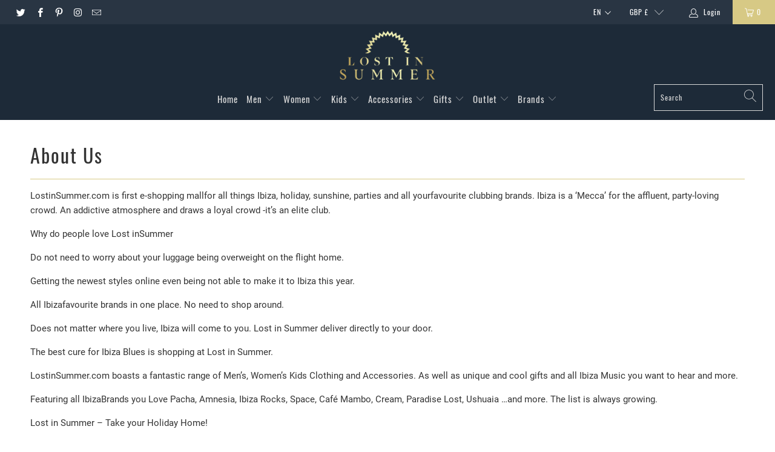

--- FILE ---
content_type: text/html; charset=utf-8
request_url: https://lostinsummer.com/pages/about-us
body_size: 26523
content:


 <!DOCTYPE html>
<html lang="en"> <head>
<meta name="google-site-verification" content="ZSBbxXEX6-Vvi1KQWi5pJhv6ybeEFLzZbotOHzTKe7w" /> <meta charset="utf-8"> <meta http-equiv="cleartype" content="on"> <meta name="robots" content="index,follow"> <!-- Mobile Specific Metas --> <meta name="HandheldFriendly" content="True"> <meta name="MobileOptimized" content="320"> <meta name="viewport" content="width=device-width,initial-scale=1"> <meta name="theme-color" content="#ffffff"> <title>
      About Us - LostinSummer</title> <link rel="preconnect dns-prefetch" href="https://fonts.shopifycdn.com" /> <link rel="preconnect dns-prefetch" href="https://cdn.shopify.com" /> <link rel="preconnect dns-prefetch" href="https://v.shopify.com" /> <link rel="preconnect dns-prefetch" href="https://cdn.shopifycloud.com" /> <link defer async rel="stylesheet" href="https://cdnjs.cloudflare.com/ajax/libs/fancybox/3.5.6/jquery.fancybox.css"> <!-- Stylesheets for Turbo "6.0.7" --> <link href="//lostinsummer.com/cdn/shop/t/12/assets/styles.scss.css?v=184160551222300818551661009715" rel="stylesheet" type="text/css" media="all" /> <script>
      window.lazySizesConfig = window.lazySizesConfig || {};

      lazySizesConfig.expand = 300;
      lazySizesConfig.loadHidden = false;

      /*! lazysizes - v4.1.4 */
      !function(a,b){var c=b(a,a.document);a.lazySizes=c,"object"==typeof module&&module.exports&&(module.exports=c)}(window,function(a,b){"use strict";if(b.getElementsByClassName){var c,d,e=b.documentElement,f=a.Date,g=a.HTMLPictureElement,h="addEventListener",i="getAttribute",j=a[h],k=a.setTimeout,l=a.requestAnimationFrame||k,m=a.requestIdleCallback,n=/^picture$/i,o=["load","error","lazyincluded","_lazyloaded"],p={},q=Array.prototype.forEach,r=function(a,b){return p[b]||(p[b]=new RegExp("(\\s|^)"+b+"(\\s|$)")),p[b].test(a[i]("class")||"")&&p[b]},s=function(a,b){r(a,b)||a.setAttribute("class",(a[i]("class")||"").trim()+" "+b)},t=function(a,b){var c;(c=r(a,b))&&a.setAttribute("class",(a[i]("class")||"").replace(c," "))},u=function(a,b,c){var d=c?h:"removeEventListener";c&&u(a,b),o.forEach(function(c){a[d](c,b)})},v=function(a,d,e,f,g){var h=b.createEvent("Event");return e||(e={}),e.instance=c,h.initEvent(d,!f,!g),h.detail=e,a.dispatchEvent(h),h},w=function(b,c){var e;!g&&(e=a.picturefill||d.pf)?(c&&c.src&&!b[i]("srcset")&&b.setAttribute("srcset",c.src),e({reevaluate:!0,elements:[b]})):c&&c.src&&(b.src=c.src)},x=function(a,b){return(getComputedStyle(a,null)||{})[b]},y=function(a,b,c){for(c=c||a.offsetWidth;c<d.minSize&&b&&!a._lazysizesWidth;)c=b.offsetWidth,b=b.parentNode;return c},z=function(){var a,c,d=[],e=[],f=d,g=function(){var b=f;for(f=d.length?e:d,a=!0,c=!1;b.length;)b.shift()();a=!1},h=function(d,e){a&&!e?d.apply(this,arguments):(f.push(d),c||(c=!0,(b.hidden?k:l)(g)))};return h._lsFlush=g,h}(),A=function(a,b){return b?function(){z(a)}:function(){var b=this,c=arguments;z(function(){a.apply(b,c)})}},B=function(a){var b,c=0,e=d.throttleDelay,g=d.ricTimeout,h=function(){b=!1,c=f.now(),a()},i=m&&g>49?function(){m(h,{timeout:g}),g!==d.ricTimeout&&(g=d.ricTimeout)}:A(function(){k(h)},!0);return function(a){var d;(a=a===!0)&&(g=33),b||(b=!0,d=e-(f.now()-c),0>d&&(d=0),a||9>d?i():k(i,d))}},C=function(a){var b,c,d=99,e=function(){b=null,a()},g=function(){var a=f.now()-c;d>a?k(g,d-a):(m||e)(e)};return function(){c=f.now(),b||(b=k(g,d))}};!function(){var b,c={lazyClass:"lazyload",loadedClass:"lazyloaded",loadingClass:"lazyloading",preloadClass:"lazypreload",errorClass:"lazyerror",autosizesClass:"lazyautosizes",srcAttr:"data-src",srcsetAttr:"data-srcset",sizesAttr:"data-sizes",minSize:40,customMedia:{},init:!0,expFactor:1.5,hFac:.8,loadMode:2,loadHidden:!0,ricTimeout:0,throttleDelay:125};d=a.lazySizesConfig||a.lazysizesConfig||{};for(b in c)b in d||(d[b]=c[b]);a.lazySizesConfig=d,k(function(){d.init&&F()})}();var D=function(){var g,l,m,o,p,y,D,F,G,H,I,J,K,L,M=/^img$/i,N=/^iframe$/i,O="onscroll"in a&&!/(gle|ing)bot/.test(navigator.userAgent),P=0,Q=0,R=0,S=-1,T=function(a){R--,a&&a.target&&u(a.target,T),(!a||0>R||!a.target)&&(R=0)},U=function(a,c){var d,f=a,g="hidden"==x(b.body,"visibility")||"hidden"!=x(a.parentNode,"visibility")&&"hidden"!=x(a,"visibility");for(F-=c,I+=c,G-=c,H+=c;g&&(f=f.offsetParent)&&f!=b.body&&f!=e;)g=(x(f,"opacity")||1)>0,g&&"visible"!=x(f,"overflow")&&(d=f.getBoundingClientRect(),g=H>d.left&&G<d.right&&I>d.top-1&&F<d.bottom+1);return g},V=function(){var a,f,h,j,k,m,n,p,q,r=c.elements;if((o=d.loadMode)&&8>R&&(a=r.length)){f=0,S++,null==K&&("expand"in d||(d.expand=e.clientHeight>500&&e.clientWidth>500?500:370),J=d.expand,K=J*d.expFactor),K>Q&&1>R&&S>2&&o>2&&!b.hidden?(Q=K,S=0):Q=o>1&&S>1&&6>R?J:P;for(;a>f;f++)if(r[f]&&!r[f]._lazyRace)if(O)if((p=r[f][i]("data-expand"))&&(m=1*p)||(m=Q),q!==m&&(y=innerWidth+m*L,D=innerHeight+m,n=-1*m,q=m),h=r[f].getBoundingClientRect(),(I=h.bottom)>=n&&(F=h.top)<=D&&(H=h.right)>=n*L&&(G=h.left)<=y&&(I||H||G||F)&&(d.loadHidden||"hidden"!=x(r[f],"visibility"))&&(l&&3>R&&!p&&(3>o||4>S)||U(r[f],m))){if(ba(r[f]),k=!0,R>9)break}else!k&&l&&!j&&4>R&&4>S&&o>2&&(g[0]||d.preloadAfterLoad)&&(g[0]||!p&&(I||H||G||F||"auto"!=r[f][i](d.sizesAttr)))&&(j=g[0]||r[f]);else ba(r[f]);j&&!k&&ba(j)}},W=B(V),X=function(a){s(a.target,d.loadedClass),t(a.target,d.loadingClass),u(a.target,Z),v(a.target,"lazyloaded")},Y=A(X),Z=function(a){Y({target:a.target})},$=function(a,b){try{a.contentWindow.location.replace(b)}catch(c){a.src=b}},_=function(a){var b,c=a[i](d.srcsetAttr);(b=d.customMedia[a[i]("data-media")||a[i]("media")])&&a.setAttribute("media",b),c&&a.setAttribute("srcset",c)},aa=A(function(a,b,c,e,f){var g,h,j,l,o,p;(o=v(a,"lazybeforeunveil",b)).defaultPrevented||(e&&(c?s(a,d.autosizesClass):a.setAttribute("sizes",e)),h=a[i](d.srcsetAttr),g=a[i](d.srcAttr),f&&(j=a.parentNode,l=j&&n.test(j.nodeName||"")),p=b.firesLoad||"src"in a&&(h||g||l),o={target:a},p&&(u(a,T,!0),clearTimeout(m),m=k(T,2500),s(a,d.loadingClass),u(a,Z,!0)),l&&q.call(j.getElementsByTagName("source"),_),h?a.setAttribute("srcset",h):g&&!l&&(N.test(a.nodeName)?$(a,g):a.src=g),f&&(h||l)&&w(a,{src:g})),a._lazyRace&&delete a._lazyRace,t(a,d.lazyClass),z(function(){(!p||a.complete&&a.naturalWidth>1)&&(p?T(o):R--,X(o))},!0)}),ba=function(a){var b,c=M.test(a.nodeName),e=c&&(a[i](d.sizesAttr)||a[i]("sizes")),f="auto"==e;(!f&&l||!c||!a[i]("src")&&!a.srcset||a.complete||r(a,d.errorClass)||!r(a,d.lazyClass))&&(b=v(a,"lazyunveilread").detail,f&&E.updateElem(a,!0,a.offsetWidth),a._lazyRace=!0,R++,aa(a,b,f,e,c))},ca=function(){if(!l){if(f.now()-p<999)return void k(ca,999);var a=C(function(){d.loadMode=3,W()});l=!0,d.loadMode=3,W(),j("scroll",function(){3==d.loadMode&&(d.loadMode=2),a()},!0)}};return{_:function(){p=f.now(),c.elements=b.getElementsByClassName(d.lazyClass),g=b.getElementsByClassName(d.lazyClass+" "+d.preloadClass),L=d.hFac,j("scroll",W,!0),j("resize",W,!0),a.MutationObserver?new MutationObserver(W).observe(e,{childList:!0,subtree:!0,attributes:!0}):(e[h]("DOMNodeInserted",W,!0),e[h]("DOMAttrModified",W,!0),setInterval(W,999)),j("hashchange",W,!0),["focus","mouseover","click","load","transitionend","animationend","webkitAnimationEnd"].forEach(function(a){b[h](a,W,!0)}),/d$|^c/.test(b.readyState)?ca():(j("load",ca),b[h]("DOMContentLoaded",W),k(ca,2e4)),c.elements.length?(V(),z._lsFlush()):W()},checkElems:W,unveil:ba}}(),E=function(){var a,c=A(function(a,b,c,d){var e,f,g;if(a._lazysizesWidth=d,d+="px",a.setAttribute("sizes",d),n.test(b.nodeName||""))for(e=b.getElementsByTagName("source"),f=0,g=e.length;g>f;f++)e[f].setAttribute("sizes",d);c.detail.dataAttr||w(a,c.detail)}),e=function(a,b,d){var e,f=a.parentNode;f&&(d=y(a,f,d),e=v(a,"lazybeforesizes",{width:d,dataAttr:!!b}),e.defaultPrevented||(d=e.detail.width,d&&d!==a._lazysizesWidth&&c(a,f,e,d)))},f=function(){var b,c=a.length;if(c)for(b=0;c>b;b++)e(a[b])},g=C(f);return{_:function(){a=b.getElementsByClassName(d.autosizesClass),j("resize",g)},checkElems:g,updateElem:e}}(),F=function(){F.i||(F.i=!0,E._(),D._())};return c={cfg:d,autoSizer:E,loader:D,init:F,uP:w,aC:s,rC:t,hC:r,fire:v,gW:y,rAF:z}}});

      /*! lazysizes - v4.1.4 */
      !function(a,b){var c=function(){b(a.lazySizes),a.removeEventListener("lazyunveilread",c,!0)};b=b.bind(null,a,a.document),"object"==typeof module&&module.exports?b(require("lazysizes")):a.lazySizes?c():a.addEventListener("lazyunveilread",c,!0)}(window,function(a,b,c){"use strict";function d(){this.ratioElems=b.getElementsByClassName("lazyaspectratio"),this._setupEvents(),this.processImages()}if(a.addEventListener){var e,f,g,h=Array.prototype.forEach,i=/^picture$/i,j="data-aspectratio",k="img["+j+"]",l=function(b){return a.matchMedia?(l=function(a){return!a||(matchMedia(a)||{}).matches})(b):a.Modernizr&&Modernizr.mq?!b||Modernizr.mq(b):!b},m=c.aC,n=c.rC,o=c.cfg;d.prototype={_setupEvents:function(){var a=this,c=function(b){b.naturalWidth<36?a.addAspectRatio(b,!0):a.removeAspectRatio(b,!0)},d=function(){a.processImages()};b.addEventListener("load",function(a){a.target.getAttribute&&a.target.getAttribute(j)&&c(a.target)},!0),addEventListener("resize",function(){var b,d=function(){h.call(a.ratioElems,c)};return function(){clearTimeout(b),b=setTimeout(d,99)}}()),b.addEventListener("DOMContentLoaded",d),addEventListener("load",d)},processImages:function(a){var c,d;a||(a=b),c="length"in a&&!a.nodeName?a:a.querySelectorAll(k);for(d=0;d<c.length;d++)c[d].naturalWidth>36?this.removeAspectRatio(c[d]):this.addAspectRatio(c[d])},getSelectedRatio:function(a){var b,c,d,e,f,g=a.parentNode;if(g&&i.test(g.nodeName||""))for(d=g.getElementsByTagName("source"),b=0,c=d.length;c>b;b++)if(e=d[b].getAttribute("data-media")||d[b].getAttribute("media"),o.customMedia[e]&&(e=o.customMedia[e]),l(e)){f=d[b].getAttribute(j);break}return f||a.getAttribute(j)||""},parseRatio:function(){var a=/^\s*([+\d\.]+)(\s*[\/x]\s*([+\d\.]+))?\s*$/,b={};return function(c){var d;return!b[c]&&(d=c.match(a))&&(d[3]?b[c]=d[1]/d[3]:b[c]=1*d[1]),b[c]}}(),addAspectRatio:function(b,c){var d,e=b.offsetWidth,f=b.offsetHeight;return c||m(b,"lazyaspectratio"),36>e&&0>=f?void((e||f&&a.console)&&console.log("Define width or height of image, so we can calculate the other dimension")):(d=this.getSelectedRatio(b),d=this.parseRatio(d),void(d&&(e?b.style.height=e/d+"px":b.style.width=f*d+"px")))},removeAspectRatio:function(a){n(a,"lazyaspectratio"),a.style.height="",a.style.width="",a.removeAttribute(j)}},f=function(){g=a.jQuery||a.Zepto||a.shoestring||a.$,g&&g.fn&&!g.fn.imageRatio&&g.fn.filter&&g.fn.add&&g.fn.find?g.fn.imageRatio=function(){return e.processImages(this.find(k).add(this.filter(k))),this}:g=!1},f(),setTimeout(f),e=new d,a.imageRatio=e,"object"==typeof module&&module.exports?module.exports=e:"function"==typeof define&&define.amd&&define(e)}});

        /*! lazysizes - v4.1.5 */
        !function(a,b){var c=function(){b(a.lazySizes),a.removeEventListener("lazyunveilread",c,!0)};b=b.bind(null,a,a.document),"object"==typeof module&&module.exports?b(require("lazysizes")):a.lazySizes?c():a.addEventListener("lazyunveilread",c,!0)}(window,function(a,b,c){"use strict";if(a.addEventListener){var d=/\s+/g,e=/\s*\|\s+|\s+\|\s*/g,f=/^(.+?)(?:\s+\[\s*(.+?)\s*\])(?:\s+\[\s*(.+?)\s*\])?$/,g=/^\s*\(*\s*type\s*:\s*(.+?)\s*\)*\s*$/,h=/\(|\)|'/,i={contain:1,cover:1},j=function(a){var b=c.gW(a,a.parentNode);return(!a._lazysizesWidth||b>a._lazysizesWidth)&&(a._lazysizesWidth=b),a._lazysizesWidth},k=function(a){var b;return b=(getComputedStyle(a)||{getPropertyValue:function(){}}).getPropertyValue("background-size"),!i[b]&&i[a.style.backgroundSize]&&(b=a.style.backgroundSize),b},l=function(a,b){if(b){var c=b.match(g);c&&c[1]?a.setAttribute("type",c[1]):a.setAttribute("media",lazySizesConfig.customMedia[b]||b)}},m=function(a,c,g){var h=b.createElement("picture"),i=c.getAttribute(lazySizesConfig.sizesAttr),j=c.getAttribute("data-ratio"),k=c.getAttribute("data-optimumx");c._lazybgset&&c._lazybgset.parentNode==c&&c.removeChild(c._lazybgset),Object.defineProperty(g,"_lazybgset",{value:c,writable:!0}),Object.defineProperty(c,"_lazybgset",{value:h,writable:!0}),a=a.replace(d," ").split(e),h.style.display="none",g.className=lazySizesConfig.lazyClass,1!=a.length||i||(i="auto"),a.forEach(function(a){var c,d=b.createElement("source");i&&"auto"!=i&&d.setAttribute("sizes",i),(c=a.match(f))?(d.setAttribute(lazySizesConfig.srcsetAttr,c[1]),l(d,c[2]),l(d,c[3])):d.setAttribute(lazySizesConfig.srcsetAttr,a),h.appendChild(d)}),i&&(g.setAttribute(lazySizesConfig.sizesAttr,i),c.removeAttribute(lazySizesConfig.sizesAttr),c.removeAttribute("sizes")),k&&g.setAttribute("data-optimumx",k),j&&g.setAttribute("data-ratio",j),h.appendChild(g),c.appendChild(h)},n=function(a){if(a.target._lazybgset){var b=a.target,d=b._lazybgset,e=b.currentSrc||b.src;if(e){var f=c.fire(d,"bgsetproxy",{src:e,useSrc:h.test(e)?JSON.stringify(e):e});f.defaultPrevented||(d.style.backgroundImage="url("+f.detail.useSrc+")")}b._lazybgsetLoading&&(c.fire(d,"_lazyloaded",{},!1,!0),delete b._lazybgsetLoading)}};addEventListener("lazybeforeunveil",function(a){var d,e,f;!a.defaultPrevented&&(d=a.target.getAttribute("data-bgset"))&&(f=a.target,e=b.createElement("img"),e.alt="",e._lazybgsetLoading=!0,a.detail.firesLoad=!0,m(d,f,e),setTimeout(function(){c.loader.unveil(e),c.rAF(function(){c.fire(e,"_lazyloaded",{},!0,!0),e.complete&&n({target:e})})}))}),b.addEventListener("load",n,!0),a.addEventListener("lazybeforesizes",function(a){if(a.detail.instance==c&&a.target._lazybgset&&a.detail.dataAttr){var b=a.target._lazybgset,d=k(b);i[d]&&(a.target._lazysizesParentFit=d,c.rAF(function(){a.target.setAttribute("data-parent-fit",d),a.target._lazysizesParentFit&&delete a.target._lazysizesParentFit}))}},!0),b.documentElement.addEventListener("lazybeforesizes",function(a){!a.defaultPrevented&&a.target._lazybgset&&a.detail.instance==c&&(a.detail.width=j(a.target._lazybgset))})}});</script> <meta name="description" content="LostinSummer.com is first e-shopping mall for all things Ibiza, holiday, sunshine, parties and all your favourite clubbing brands. Ibiza is a ‘Mecca’ for the affluent, party-loving crowd. An addictive atmosphere and draws a loyal crowd - it’s an elite club.  Why do people love Lost in Summer  Do not need to worry about" /> <link rel="shortcut icon" type="image/x-icon" href="//lostinsummer.com/cdn/shop/files/Lis-favicon-2_copy_180x180.png?v=1614341083"> <link rel="apple-touch-icon" href="//lostinsummer.com/cdn/shop/files/Lis-favicon-2_copy_180x180.png?v=1614341083"/> <link rel="apple-touch-icon" sizes="57x57" href="//lostinsummer.com/cdn/shop/files/Lis-favicon-2_copy_57x57.png?v=1614341083"/> <link rel="apple-touch-icon" sizes="60x60" href="//lostinsummer.com/cdn/shop/files/Lis-favicon-2_copy_60x60.png?v=1614341083"/> <link rel="apple-touch-icon" sizes="72x72" href="//lostinsummer.com/cdn/shop/files/Lis-favicon-2_copy_72x72.png?v=1614341083"/> <link rel="apple-touch-icon" sizes="76x76" href="//lostinsummer.com/cdn/shop/files/Lis-favicon-2_copy_76x76.png?v=1614341083"/> <link rel="apple-touch-icon" sizes="114x114" href="//lostinsummer.com/cdn/shop/files/Lis-favicon-2_copy_114x114.png?v=1614341083"/> <link rel="apple-touch-icon" sizes="180x180" href="//lostinsummer.com/cdn/shop/files/Lis-favicon-2_copy_180x180.png?v=1614341083"/> <link rel="apple-touch-icon" sizes="228x228" href="//lostinsummer.com/cdn/shop/files/Lis-favicon-2_copy_228x228.png?v=1614341083"/> <link rel="canonical" href="https://lostinsummer.com/pages/about-us" /> <script>window.performance && window.performance.mark && window.performance.mark('shopify.content_for_header.start');</script><meta name="google-site-verification" content="1dSLCXQ_TE1zOnkwBmPRzDOXcF4LCyA_HLCw7wu6j3o">
<meta id="shopify-digital-wallet" name="shopify-digital-wallet" content="/42638377120/digital_wallets/dialog">
<meta name="shopify-checkout-api-token" content="e0d2695f4a15cb8630f867a5b67db885">
<meta id="in-context-paypal-metadata" data-shop-id="42638377120" data-venmo-supported="false" data-environment="production" data-locale="en_US" data-paypal-v4="true" data-currency="GBP">
<link rel="alternate" hreflang="x-default" href="https://lostinsummer.com/pages/about-us">
<link rel="alternate" hreflang="en" href="https://lostinsummer.com/pages/about-us">
<link rel="alternate" hreflang="fr" href="https://lostinsummer.com/fr/pages/about-us">
<link rel="alternate" hreflang="de" href="https://lostinsummer.com/de/pages/about-us">
<link rel="alternate" hreflang="it" href="https://lostinsummer.com/it/pages/about-us">
<link rel="alternate" hreflang="es" href="https://lostinsummer.com/es/pages/about-us">
<script async="async" src="/checkouts/internal/preloads.js?locale=en-GB"></script>
<link rel="preconnect" href="https://shop.app" crossorigin="anonymous">
<script async="async" src="https://shop.app/checkouts/internal/preloads.js?locale=en-GB&shop_id=42638377120" crossorigin="anonymous"></script>
<script id="apple-pay-shop-capabilities" type="application/json">{"shopId":42638377120,"countryCode":"GB","currencyCode":"GBP","merchantCapabilities":["supports3DS"],"merchantId":"gid:\/\/shopify\/Shop\/42638377120","merchantName":"LostinSummer","requiredBillingContactFields":["postalAddress","email"],"requiredShippingContactFields":["postalAddress","email"],"shippingType":"shipping","supportedNetworks":["visa","maestro","masterCard","amex","discover","elo"],"total":{"type":"pending","label":"LostinSummer","amount":"1.00"},"shopifyPaymentsEnabled":true,"supportsSubscriptions":true}</script>
<script id="shopify-features" type="application/json">{"accessToken":"e0d2695f4a15cb8630f867a5b67db885","betas":["rich-media-storefront-analytics"],"domain":"lostinsummer.com","predictiveSearch":true,"shopId":42638377120,"locale":"en"}</script>
<script>var Shopify = Shopify || {};
Shopify.shop = "lostinsummer.myshopify.com";
Shopify.locale = "en";
Shopify.currency = {"active":"GBP","rate":"1.0"};
Shopify.country = "GB";
Shopify.theme = {"name":"Har of Turbo-portland (Oct-21-2020)","id":118713680032,"schema_name":"Turbo","schema_version":"6.0.7","theme_store_id":null,"role":"main"};
Shopify.theme.handle = "null";
Shopify.theme.style = {"id":null,"handle":null};
Shopify.cdnHost = "lostinsummer.com/cdn";
Shopify.routes = Shopify.routes || {};
Shopify.routes.root = "/";</script>
<script type="module">!function(o){(o.Shopify=o.Shopify||{}).modules=!0}(window);</script>
<script>!function(o){function n(){var o=[];function n(){o.push(Array.prototype.slice.apply(arguments))}return n.q=o,n}var t=o.Shopify=o.Shopify||{};t.loadFeatures=n(),t.autoloadFeatures=n()}(window);</script>
<script>
  window.ShopifyPay = window.ShopifyPay || {};
  window.ShopifyPay.apiHost = "shop.app\/pay";
  window.ShopifyPay.redirectState = null;
</script>
<script id="shop-js-analytics" type="application/json">{"pageType":"page"}</script>
<script defer="defer" async type="module" src="//lostinsummer.com/cdn/shopifycloud/shop-js/modules/v2/client.init-shop-cart-sync_BT-GjEfc.en.esm.js"></script>
<script defer="defer" async type="module" src="//lostinsummer.com/cdn/shopifycloud/shop-js/modules/v2/chunk.common_D58fp_Oc.esm.js"></script>
<script defer="defer" async type="module" src="//lostinsummer.com/cdn/shopifycloud/shop-js/modules/v2/chunk.modal_xMitdFEc.esm.js"></script>
<script type="module">
  await import("//lostinsummer.com/cdn/shopifycloud/shop-js/modules/v2/client.init-shop-cart-sync_BT-GjEfc.en.esm.js");
await import("//lostinsummer.com/cdn/shopifycloud/shop-js/modules/v2/chunk.common_D58fp_Oc.esm.js");
await import("//lostinsummer.com/cdn/shopifycloud/shop-js/modules/v2/chunk.modal_xMitdFEc.esm.js");

  window.Shopify.SignInWithShop?.initShopCartSync?.({"fedCMEnabled":true,"windoidEnabled":true});

</script>
<script>
  window.Shopify = window.Shopify || {};
  if (!window.Shopify.featureAssets) window.Shopify.featureAssets = {};
  window.Shopify.featureAssets['shop-js'] = {"shop-cart-sync":["modules/v2/client.shop-cart-sync_DZOKe7Ll.en.esm.js","modules/v2/chunk.common_D58fp_Oc.esm.js","modules/v2/chunk.modal_xMitdFEc.esm.js"],"init-fed-cm":["modules/v2/client.init-fed-cm_B6oLuCjv.en.esm.js","modules/v2/chunk.common_D58fp_Oc.esm.js","modules/v2/chunk.modal_xMitdFEc.esm.js"],"shop-cash-offers":["modules/v2/client.shop-cash-offers_D2sdYoxE.en.esm.js","modules/v2/chunk.common_D58fp_Oc.esm.js","modules/v2/chunk.modal_xMitdFEc.esm.js"],"shop-login-button":["modules/v2/client.shop-login-button_QeVjl5Y3.en.esm.js","modules/v2/chunk.common_D58fp_Oc.esm.js","modules/v2/chunk.modal_xMitdFEc.esm.js"],"pay-button":["modules/v2/client.pay-button_DXTOsIq6.en.esm.js","modules/v2/chunk.common_D58fp_Oc.esm.js","modules/v2/chunk.modal_xMitdFEc.esm.js"],"shop-button":["modules/v2/client.shop-button_DQZHx9pm.en.esm.js","modules/v2/chunk.common_D58fp_Oc.esm.js","modules/v2/chunk.modal_xMitdFEc.esm.js"],"avatar":["modules/v2/client.avatar_BTnouDA3.en.esm.js"],"init-windoid":["modules/v2/client.init-windoid_CR1B-cfM.en.esm.js","modules/v2/chunk.common_D58fp_Oc.esm.js","modules/v2/chunk.modal_xMitdFEc.esm.js"],"init-shop-for-new-customer-accounts":["modules/v2/client.init-shop-for-new-customer-accounts_C_vY_xzh.en.esm.js","modules/v2/client.shop-login-button_QeVjl5Y3.en.esm.js","modules/v2/chunk.common_D58fp_Oc.esm.js","modules/v2/chunk.modal_xMitdFEc.esm.js"],"init-shop-email-lookup-coordinator":["modules/v2/client.init-shop-email-lookup-coordinator_BI7n9ZSv.en.esm.js","modules/v2/chunk.common_D58fp_Oc.esm.js","modules/v2/chunk.modal_xMitdFEc.esm.js"],"init-shop-cart-sync":["modules/v2/client.init-shop-cart-sync_BT-GjEfc.en.esm.js","modules/v2/chunk.common_D58fp_Oc.esm.js","modules/v2/chunk.modal_xMitdFEc.esm.js"],"shop-toast-manager":["modules/v2/client.shop-toast-manager_DiYdP3xc.en.esm.js","modules/v2/chunk.common_D58fp_Oc.esm.js","modules/v2/chunk.modal_xMitdFEc.esm.js"],"init-customer-accounts":["modules/v2/client.init-customer-accounts_D9ZNqS-Q.en.esm.js","modules/v2/client.shop-login-button_QeVjl5Y3.en.esm.js","modules/v2/chunk.common_D58fp_Oc.esm.js","modules/v2/chunk.modal_xMitdFEc.esm.js"],"init-customer-accounts-sign-up":["modules/v2/client.init-customer-accounts-sign-up_iGw4briv.en.esm.js","modules/v2/client.shop-login-button_QeVjl5Y3.en.esm.js","modules/v2/chunk.common_D58fp_Oc.esm.js","modules/v2/chunk.modal_xMitdFEc.esm.js"],"shop-follow-button":["modules/v2/client.shop-follow-button_CqMgW2wH.en.esm.js","modules/v2/chunk.common_D58fp_Oc.esm.js","modules/v2/chunk.modal_xMitdFEc.esm.js"],"checkout-modal":["modules/v2/client.checkout-modal_xHeaAweL.en.esm.js","modules/v2/chunk.common_D58fp_Oc.esm.js","modules/v2/chunk.modal_xMitdFEc.esm.js"],"shop-login":["modules/v2/client.shop-login_D91U-Q7h.en.esm.js","modules/v2/chunk.common_D58fp_Oc.esm.js","modules/v2/chunk.modal_xMitdFEc.esm.js"],"lead-capture":["modules/v2/client.lead-capture_BJmE1dJe.en.esm.js","modules/v2/chunk.common_D58fp_Oc.esm.js","modules/v2/chunk.modal_xMitdFEc.esm.js"],"payment-terms":["modules/v2/client.payment-terms_Ci9AEqFq.en.esm.js","modules/v2/chunk.common_D58fp_Oc.esm.js","modules/v2/chunk.modal_xMitdFEc.esm.js"]};
</script>
<script>(function() {
  var isLoaded = false;
  function asyncLoad() {
    if (isLoaded) return;
    isLoaded = true;
    var urls = ["\/\/cdn.shopify.com\/proxy\/40756b460b36d28d43d17f07ad5f60007d6dd6597b908a6f0c89373ebad47e7f\/static.cdn.printful.com\/static\/js\/external\/shopify-product-customizer.js?v=0.28\u0026shop=lostinsummer.myshopify.com\u0026sp-cache-control=cHVibGljLCBtYXgtYWdlPTkwMA","https:\/\/s3.eu-west-1.amazonaws.com\/production-klarna-il-shopify-osm\/a6c5e37d3b587ca7438f15aa90b429b47085a035\/lostinsummer.myshopify.com-1708603716278.js?shop=lostinsummer.myshopify.com"];
    for (var i = 0; i <urls.length; i++) {
      var s = document.createElement('script');
      s.type = 'text/javascript';
      s.async = true;
      s.src = urls[i];
      var x = document.getElementsByTagName('script')[0];
      x.parentNode.insertBefore(s, x);
    }
  };
  if(window.attachEvent) {
    window.attachEvent('onload', asyncLoad);
  } else {
    window.addEventListener('load', asyncLoad, false);
  }
})();</script>
<script id="__st">var __st={"a":42638377120,"offset":0,"reqid":"6d60049a-27f9-4180-b7f4-2004a34d17cb-1769217160","pageurl":"lostinsummer.com\/pages\/about-us","s":"pages-69190320288","u":"86ab3ab65a2d","p":"page","rtyp":"page","rid":69190320288};</script>
<script>window.ShopifyPaypalV4VisibilityTracking = true;</script>
<script id="captcha-bootstrap">!function(){'use strict';const t='contact',e='account',n='new_comment',o=[[t,t],['blogs',n],['comments',n],[t,'customer']],c=[[e,'customer_login'],[e,'guest_login'],[e,'recover_customer_password'],[e,'create_customer']],r=t=>t.map((([t,e])=>`form[action*='/${t}']:not([data-nocaptcha='true']) input[name='form_type'][value='${e}']`)).join(','),a=t=>()=>t?[...document.querySelectorAll(t)].map((t=>t.form)):[];function s(){const t=[...o],e=r(t);return a(e)}const i='password',u='form_key',d=['recaptcha-v3-token','g-recaptcha-response','h-captcha-response',i],f=()=>{try{return window.sessionStorage}catch{return}},m='__shopify_v',_=t=>t.elements[u];function p(t,e,n=!1){try{const o=window.sessionStorage,c=JSON.parse(o.getItem(e)),{data:r}=function(t){const{data:e,action:n}=t;return t[m]||n?{data:e,action:n}:{data:t,action:n}}(c);for(const[e,n]of Object.entries(r))t.elements[e]&&(t.elements[e].value=n);n&&o.removeItem(e)}catch(o){console.error('form repopulation failed',{error:o})}}const l='form_type',E='cptcha';function T(t){t.dataset[E]=!0}const w=window,h=w.document,L='Shopify',v='ce_forms',y='captcha';let A=!1;((t,e)=>{const n=(g='f06e6c50-85a8-45c8-87d0-21a2b65856fe',I='https://cdn.shopify.com/shopifycloud/storefront-forms-hcaptcha/ce_storefront_forms_captcha_hcaptcha.v1.5.2.iife.js',D={infoText:'Protected by hCaptcha',privacyText:'Privacy',termsText:'Terms'},(t,e,n)=>{const o=w[L][v],c=o.bindForm;if(c)return c(t,g,e,D).then(n);var r;o.q.push([[t,g,e,D],n]),r=I,A||(h.body.append(Object.assign(h.createElement('script'),{id:'captcha-provider',async:!0,src:r})),A=!0)});var g,I,D;w[L]=w[L]||{},w[L][v]=w[L][v]||{},w[L][v].q=[],w[L][y]=w[L][y]||{},w[L][y].protect=function(t,e){n(t,void 0,e),T(t)},Object.freeze(w[L][y]),function(t,e,n,w,h,L){const[v,y,A,g]=function(t,e,n){const i=e?o:[],u=t?c:[],d=[...i,...u],f=r(d),m=r(i),_=r(d.filter((([t,e])=>n.includes(e))));return[a(f),a(m),a(_),s()]}(w,h,L),I=t=>{const e=t.target;return e instanceof HTMLFormElement?e:e&&e.form},D=t=>v().includes(t);t.addEventListener('submit',(t=>{const e=I(t);if(!e)return;const n=D(e)&&!e.dataset.hcaptchaBound&&!e.dataset.recaptchaBound,o=_(e),c=g().includes(e)&&(!o||!o.value);(n||c)&&t.preventDefault(),c&&!n&&(function(t){try{if(!f())return;!function(t){const e=f();if(!e)return;const n=_(t);if(!n)return;const o=n.value;o&&e.removeItem(o)}(t);const e=Array.from(Array(32),(()=>Math.random().toString(36)[2])).join('');!function(t,e){_(t)||t.append(Object.assign(document.createElement('input'),{type:'hidden',name:u})),t.elements[u].value=e}(t,e),function(t,e){const n=f();if(!n)return;const o=[...t.querySelectorAll(`input[type='${i}']`)].map((({name:t})=>t)),c=[...d,...o],r={};for(const[a,s]of new FormData(t).entries())c.includes(a)||(r[a]=s);n.setItem(e,JSON.stringify({[m]:1,action:t.action,data:r}))}(t,e)}catch(e){console.error('failed to persist form',e)}}(e),e.submit())}));const S=(t,e)=>{t&&!t.dataset[E]&&(n(t,e.some((e=>e===t))),T(t))};for(const o of['focusin','change'])t.addEventListener(o,(t=>{const e=I(t);D(e)&&S(e,y())}));const B=e.get('form_key'),M=e.get(l),P=B&&M;t.addEventListener('DOMContentLoaded',(()=>{const t=y();if(P)for(const e of t)e.elements[l].value===M&&p(e,B);[...new Set([...A(),...v().filter((t=>'true'===t.dataset.shopifyCaptcha))])].forEach((e=>S(e,t)))}))}(h,new URLSearchParams(w.location.search),n,t,e,['guest_login'])})(!0,!1)}();</script>
<script integrity="sha256-4kQ18oKyAcykRKYeNunJcIwy7WH5gtpwJnB7kiuLZ1E=" data-source-attribution="shopify.loadfeatures" defer="defer" src="//lostinsummer.com/cdn/shopifycloud/storefront/assets/storefront/load_feature-a0a9edcb.js" crossorigin="anonymous"></script>
<script crossorigin="anonymous" defer="defer" src="//lostinsummer.com/cdn/shopifycloud/storefront/assets/shopify_pay/storefront-65b4c6d7.js?v=20250812"></script>
<script data-source-attribution="shopify.dynamic_checkout.dynamic.init">var Shopify=Shopify||{};Shopify.PaymentButton=Shopify.PaymentButton||{isStorefrontPortableWallets:!0,init:function(){window.Shopify.PaymentButton.init=function(){};var t=document.createElement("script");t.src="https://lostinsummer.com/cdn/shopifycloud/portable-wallets/latest/portable-wallets.en.js",t.type="module",document.head.appendChild(t)}};
</script>
<script data-source-attribution="shopify.dynamic_checkout.buyer_consent">
  function portableWalletsHideBuyerConsent(e){var t=document.getElementById("shopify-buyer-consent"),n=document.getElementById("shopify-subscription-policy-button");t&&n&&(t.classList.add("hidden"),t.setAttribute("aria-hidden","true"),n.removeEventListener("click",e))}function portableWalletsShowBuyerConsent(e){var t=document.getElementById("shopify-buyer-consent"),n=document.getElementById("shopify-subscription-policy-button");t&&n&&(t.classList.remove("hidden"),t.removeAttribute("aria-hidden"),n.addEventListener("click",e))}window.Shopify?.PaymentButton&&(window.Shopify.PaymentButton.hideBuyerConsent=portableWalletsHideBuyerConsent,window.Shopify.PaymentButton.showBuyerConsent=portableWalletsShowBuyerConsent);
</script>
<script data-source-attribution="shopify.dynamic_checkout.cart.bootstrap">document.addEventListener("DOMContentLoaded",(function(){function t(){return document.querySelector("shopify-accelerated-checkout-cart, shopify-accelerated-checkout")}if(t())Shopify.PaymentButton.init();else{new MutationObserver((function(e,n){t()&&(Shopify.PaymentButton.init(),n.disconnect())})).observe(document.body,{childList:!0,subtree:!0})}}));
</script>
<script id='scb4127' type='text/javascript' async='' src='https://lostinsummer.com/cdn/shopifycloud/privacy-banner/storefront-banner.js'></script><link id="shopify-accelerated-checkout-styles" rel="stylesheet" media="screen" href="https://lostinsummer.com/cdn/shopifycloud/portable-wallets/latest/accelerated-checkout-backwards-compat.css" crossorigin="anonymous">
<style id="shopify-accelerated-checkout-cart">
        #shopify-buyer-consent {
  margin-top: 1em;
  display: inline-block;
  width: 100%;
}

#shopify-buyer-consent.hidden {
  display: none;
}

#shopify-subscription-policy-button {
  background: none;
  border: none;
  padding: 0;
  text-decoration: underline;
  font-size: inherit;
  cursor: pointer;
}

#shopify-subscription-policy-button::before {
  box-shadow: none;
}

      </style>

<script>window.performance && window.performance.mark && window.performance.mark('shopify.content_for_header.end');</script>

    

<meta name="author" content="LostinSummer">
<meta property="og:url" content="https://lostinsummer.com/pages/about-us">
<meta property="og:site_name" content="LostinSummer"> <meta property="og:type" content="article"> <meta property="og:title" content="About Us"> <meta property="og:image" content="https://lostinsummer.com/cdn/shop/files/Logo-NEW-XL-Goldsmal_600x600.png?v=1614299551"> <meta property="og:image:secure_url" content="https://lostinsummer.com/cdn/shop/files/Logo-NEW-XL-Goldsmal_600x600.png?v=1614299551"> <meta property="og:image:width" content="1200"> <meta property="og:image:height" content="628"> <meta property="og:description" content="LostinSummer.com is first e-shopping mall for all things Ibiza, holiday, sunshine, parties and all your favourite clubbing brands. Ibiza is a ‘Mecca’ for the affluent, party-loving crowd. An addictive atmosphere and draws a loyal crowd - it’s an elite club.  Why do people love Lost in Summer  Do not need to worry about"> <meta name="twitter:site" content="@LostinSummer_EN">

<meta name="twitter:card" content="summary">


    
    


    
<script type="text/javascript">
  //BOOSTER APPS COMMON JS CODE
  window.BoosterApps = window.BoosterApps || {};
  window.BoosterApps.common = window.BoosterApps.common || {};
  window.BoosterApps.common.shop = {
    permanent_domain: 'lostinsummer.myshopify.com',
    currency: "GBP",
    money_format: "£{{amount}} GBP",
    id: 42638377120
  };
  
  window.BoosterApps.common.template = 'page';
  window.BoosterApps.common.cart = {"note":null,"attributes":{},"original_total_price":0,"total_price":0,"total_discount":0,"total_weight":0.0,"item_count":0,"items":[],"requires_shipping":false,"currency":"GBP","items_subtotal_price":0,"cart_level_discount_applications":[],"checkout_charge_amount":0};
  window.BoosterApps.sessions_enabled = false;
  

  for (i = 0; i <window.localStorage.length; i++) {
    var key = window.localStorage.key(i);
    if (key.slice(0,10) === "ba_msg_sub") {
      window.BoosterApps.can_update_cart = true;
    }
  }

  
</script>
<script src="//lostinsummer.com/cdn/shop/t/12/assets/booster.js?v=162255528625282874951611956118" type="text/javascript"></script> <link href="//lostinsummer.com/cdn/shop/t/12/assets/translation-lab-language-dropdown.css?v=129860345666587263341611952928" rel="stylesheet" type="text/css" media="all" />
<link href="https://monorail-edge.shopifysvc.com" rel="dns-prefetch">
<script>(function(){if ("sendBeacon" in navigator && "performance" in window) {try {var session_token_from_headers = performance.getEntriesByType('navigation')[0].serverTiming.find(x => x.name == '_s').description;} catch {var session_token_from_headers = undefined;}var session_cookie_matches = document.cookie.match(/_shopify_s=([^;]*)/);var session_token_from_cookie = session_cookie_matches && session_cookie_matches.length === 2 ? session_cookie_matches[1] : "";var session_token = session_token_from_headers || session_token_from_cookie || "";function handle_abandonment_event(e) {var entries = performance.getEntries().filter(function(entry) {return /monorail-edge.shopifysvc.com/.test(entry.name);});if (!window.abandonment_tracked && entries.length === 0) {window.abandonment_tracked = true;var currentMs = Date.now();var navigation_start = performance.timing.navigationStart;var payload = {shop_id: 42638377120,url: window.location.href,navigation_start,duration: currentMs - navigation_start,session_token,page_type: "page"};window.navigator.sendBeacon("https://monorail-edge.shopifysvc.com/v1/produce", JSON.stringify({schema_id: "online_store_buyer_site_abandonment/1.1",payload: payload,metadata: {event_created_at_ms: currentMs,event_sent_at_ms: currentMs}}));}}window.addEventListener('pagehide', handle_abandonment_event);}}());</script>
<script id="web-pixels-manager-setup">(function e(e,d,r,n,o){if(void 0===o&&(o={}),!Boolean(null===(a=null===(i=window.Shopify)||void 0===i?void 0:i.analytics)||void 0===a?void 0:a.replayQueue)){var i,a;window.Shopify=window.Shopify||{};var t=window.Shopify;t.analytics=t.analytics||{};var s=t.analytics;s.replayQueue=[],s.publish=function(e,d,r){return s.replayQueue.push([e,d,r]),!0};try{self.performance.mark("wpm:start")}catch(e){}var l=function(){var e={modern:/Edge?\/(1{2}[4-9]|1[2-9]\d|[2-9]\d{2}|\d{4,})\.\d+(\.\d+|)|Firefox\/(1{2}[4-9]|1[2-9]\d|[2-9]\d{2}|\d{4,})\.\d+(\.\d+|)|Chrom(ium|e)\/(9{2}|\d{3,})\.\d+(\.\d+|)|(Maci|X1{2}).+ Version\/(15\.\d+|(1[6-9]|[2-9]\d|\d{3,})\.\d+)([,.]\d+|)( \(\w+\)|)( Mobile\/\w+|) Safari\/|Chrome.+OPR\/(9{2}|\d{3,})\.\d+\.\d+|(CPU[ +]OS|iPhone[ +]OS|CPU[ +]iPhone|CPU IPhone OS|CPU iPad OS)[ +]+(15[._]\d+|(1[6-9]|[2-9]\d|\d{3,})[._]\d+)([._]\d+|)|Android:?[ /-](13[3-9]|1[4-9]\d|[2-9]\d{2}|\d{4,})(\.\d+|)(\.\d+|)|Android.+Firefox\/(13[5-9]|1[4-9]\d|[2-9]\d{2}|\d{4,})\.\d+(\.\d+|)|Android.+Chrom(ium|e)\/(13[3-9]|1[4-9]\d|[2-9]\d{2}|\d{4,})\.\d+(\.\d+|)|SamsungBrowser\/([2-9]\d|\d{3,})\.\d+/,legacy:/Edge?\/(1[6-9]|[2-9]\d|\d{3,})\.\d+(\.\d+|)|Firefox\/(5[4-9]|[6-9]\d|\d{3,})\.\d+(\.\d+|)|Chrom(ium|e)\/(5[1-9]|[6-9]\d|\d{3,})\.\d+(\.\d+|)([\d.]+$|.*Safari\/(?![\d.]+ Edge\/[\d.]+$))|(Maci|X1{2}).+ Version\/(10\.\d+|(1[1-9]|[2-9]\d|\d{3,})\.\d+)([,.]\d+|)( \(\w+\)|)( Mobile\/\w+|) Safari\/|Chrome.+OPR\/(3[89]|[4-9]\d|\d{3,})\.\d+\.\d+|(CPU[ +]OS|iPhone[ +]OS|CPU[ +]iPhone|CPU IPhone OS|CPU iPad OS)[ +]+(10[._]\d+|(1[1-9]|[2-9]\d|\d{3,})[._]\d+)([._]\d+|)|Android:?[ /-](13[3-9]|1[4-9]\d|[2-9]\d{2}|\d{4,})(\.\d+|)(\.\d+|)|Mobile Safari.+OPR\/([89]\d|\d{3,})\.\d+\.\d+|Android.+Firefox\/(13[5-9]|1[4-9]\d|[2-9]\d{2}|\d{4,})\.\d+(\.\d+|)|Android.+Chrom(ium|e)\/(13[3-9]|1[4-9]\d|[2-9]\d{2}|\d{4,})\.\d+(\.\d+|)|Android.+(UC? ?Browser|UCWEB|U3)[ /]?(15\.([5-9]|\d{2,})|(1[6-9]|[2-9]\d|\d{3,})\.\d+)\.\d+|SamsungBrowser\/(5\.\d+|([6-9]|\d{2,})\.\d+)|Android.+MQ{2}Browser\/(14(\.(9|\d{2,})|)|(1[5-9]|[2-9]\d|\d{3,})(\.\d+|))(\.\d+|)|K[Aa][Ii]OS\/(3\.\d+|([4-9]|\d{2,})\.\d+)(\.\d+|)/},d=e.modern,r=e.legacy,n=navigator.userAgent;return n.match(d)?"modern":n.match(r)?"legacy":"unknown"}(),u="modern"===l?"modern":"legacy",c=(null!=n?n:{modern:"",legacy:""})[u],f=function(e){return[e.baseUrl,"/wpm","/b",e.hashVersion,"modern"===e.buildTarget?"m":"l",".js"].join("")}({baseUrl:d,hashVersion:r,buildTarget:u}),m=function(e){var d=e.version,r=e.bundleTarget,n=e.surface,o=e.pageUrl,i=e.monorailEndpoint;return{emit:function(e){var a=e.status,t=e.errorMsg,s=(new Date).getTime(),l=JSON.stringify({metadata:{event_sent_at_ms:s},events:[{schema_id:"web_pixels_manager_load/3.1",payload:{version:d,bundle_target:r,page_url:o,status:a,surface:n,error_msg:t},metadata:{event_created_at_ms:s}}]});if(!i)return console&&console.warn&&console.warn("[Web Pixels Manager] No Monorail endpoint provided, skipping logging."),!1;try{return self.navigator.sendBeacon.bind(self.navigator)(i,l)}catch(e){}var u=new XMLHttpRequest;try{return u.open("POST",i,!0),u.setRequestHeader("Content-Type","text/plain"),u.send(l),!0}catch(e){return console&&console.warn&&console.warn("[Web Pixels Manager] Got an unhandled error while logging to Monorail."),!1}}}}({version:r,bundleTarget:l,surface:e.surface,pageUrl:self.location.href,monorailEndpoint:e.monorailEndpoint});try{o.browserTarget=l,function(e){var d=e.src,r=e.async,n=void 0===r||r,o=e.onload,i=e.onerror,a=e.sri,t=e.scriptDataAttributes,s=void 0===t?{}:t,l=document.createElement("script"),u=document.querySelector("head"),c=document.querySelector("body");if(l.async=n,l.src=d,a&&(l.integrity=a,l.crossOrigin="anonymous"),s)for(var f in s)if(Object.prototype.hasOwnProperty.call(s,f))try{l.dataset[f]=s[f]}catch(e){}if(o&&l.addEventListener("load",o),i&&l.addEventListener("error",i),u)u.appendChild(l);else{if(!c)throw new Error("Did not find a head or body element to append the script");c.appendChild(l)}}({src:f,async:!0,onload:function(){if(!function(){var e,d;return Boolean(null===(d=null===(e=window.Shopify)||void 0===e?void 0:e.analytics)||void 0===d?void 0:d.initialized)}()){var d=window.webPixelsManager.init(e)||void 0;if(d){var r=window.Shopify.analytics;r.replayQueue.forEach((function(e){var r=e[0],n=e[1],o=e[2];d.publishCustomEvent(r,n,o)})),r.replayQueue=[],r.publish=d.publishCustomEvent,r.visitor=d.visitor,r.initialized=!0}}},onerror:function(){return m.emit({status:"failed",errorMsg:"".concat(f," has failed to load")})},sri:function(e){var d=/^sha384-[A-Za-z0-9+/=]+$/;return"string"==typeof e&&d.test(e)}(c)?c:"",scriptDataAttributes:o}),m.emit({status:"loading"})}catch(e){m.emit({status:"failed",errorMsg:(null==e?void 0:e.message)||"Unknown error"})}}})({shopId: 42638377120,storefrontBaseUrl: "https://lostinsummer.com",extensionsBaseUrl: "https://extensions.shopifycdn.com/cdn/shopifycloud/web-pixels-manager",monorailEndpoint: "https://monorail-edge.shopifysvc.com/unstable/produce_batch",surface: "storefront-renderer",enabledBetaFlags: ["2dca8a86"],webPixelsConfigList: [{"id":"971604342","configuration":"{\"config\":\"{\\\"pixel_id\\\":\\\"G-8ZKH1YM861\\\",\\\"gtag_events\\\":[{\\\"type\\\":\\\"purchase\\\",\\\"action_label\\\":\\\"G-8ZKH1YM861\\\"},{\\\"type\\\":\\\"page_view\\\",\\\"action_label\\\":\\\"G-8ZKH1YM861\\\"},{\\\"type\\\":\\\"view_item\\\",\\\"action_label\\\":\\\"G-8ZKH1YM861\\\"},{\\\"type\\\":\\\"search\\\",\\\"action_label\\\":\\\"G-8ZKH1YM861\\\"},{\\\"type\\\":\\\"add_to_cart\\\",\\\"action_label\\\":\\\"G-8ZKH1YM861\\\"},{\\\"type\\\":\\\"begin_checkout\\\",\\\"action_label\\\":\\\"G-8ZKH1YM861\\\"},{\\\"type\\\":\\\"add_payment_info\\\",\\\"action_label\\\":\\\"G-8ZKH1YM861\\\"}],\\\"enable_monitoring_mode\\\":false}\"}","eventPayloadVersion":"v1","runtimeContext":"OPEN","scriptVersion":"b2a88bafab3e21179ed38636efcd8a93","type":"APP","apiClientId":1780363,"privacyPurposes":[],"dataSharingAdjustments":{"protectedCustomerApprovalScopes":["read_customer_address","read_customer_email","read_customer_name","read_customer_personal_data","read_customer_phone"]}},{"id":"shopify-app-pixel","configuration":"{}","eventPayloadVersion":"v1","runtimeContext":"STRICT","scriptVersion":"0450","apiClientId":"shopify-pixel","type":"APP","privacyPurposes":["ANALYTICS","MARKETING"]},{"id":"shopify-custom-pixel","eventPayloadVersion":"v1","runtimeContext":"LAX","scriptVersion":"0450","apiClientId":"shopify-pixel","type":"CUSTOM","privacyPurposes":["ANALYTICS","MARKETING"]}],isMerchantRequest: false,initData: {"shop":{"name":"LostinSummer","paymentSettings":{"currencyCode":"GBP"},"myshopifyDomain":"lostinsummer.myshopify.com","countryCode":"GB","storefrontUrl":"https:\/\/lostinsummer.com"},"customer":null,"cart":null,"checkout":null,"productVariants":[],"purchasingCompany":null},},"https://lostinsummer.com/cdn","fcfee988w5aeb613cpc8e4bc33m6693e112",{"modern":"","legacy":""},{"shopId":"42638377120","storefrontBaseUrl":"https:\/\/lostinsummer.com","extensionBaseUrl":"https:\/\/extensions.shopifycdn.com\/cdn\/shopifycloud\/web-pixels-manager","surface":"storefront-renderer","enabledBetaFlags":"[\"2dca8a86\"]","isMerchantRequest":"false","hashVersion":"fcfee988w5aeb613cpc8e4bc33m6693e112","publish":"custom","events":"[[\"page_viewed\",{}]]"});</script><script>
  window.ShopifyAnalytics = window.ShopifyAnalytics || {};
  window.ShopifyAnalytics.meta = window.ShopifyAnalytics.meta || {};
  window.ShopifyAnalytics.meta.currency = 'GBP';
  var meta = {"page":{"pageType":"page","resourceType":"page","resourceId":69190320288,"requestId":"6d60049a-27f9-4180-b7f4-2004a34d17cb-1769217160"}};
  for (var attr in meta) {
    window.ShopifyAnalytics.meta[attr] = meta[attr];
  }
</script>
<script class="analytics">
  (function () {
    var customDocumentWrite = function(content) {
      var jquery = null;

      if (window.jQuery) {
        jquery = window.jQuery;
      } else if (window.Checkout && window.Checkout.$) {
        jquery = window.Checkout.$;
      }

      if (jquery) {
        jquery('body').append(content);
      }
    };

    var hasLoggedConversion = function(token) {
      if (token) {
        return document.cookie.indexOf('loggedConversion=' + token) !== -1;
      }
      return false;
    }

    var setCookieIfConversion = function(token) {
      if (token) {
        var twoMonthsFromNow = new Date(Date.now());
        twoMonthsFromNow.setMonth(twoMonthsFromNow.getMonth() + 2);

        document.cookie = 'loggedConversion=' + token + '; expires=' + twoMonthsFromNow;
      }
    }

    var trekkie = window.ShopifyAnalytics.lib = window.trekkie = window.trekkie || [];
    if (trekkie.integrations) {
      return;
    }
    trekkie.methods = [
      'identify',
      'page',
      'ready',
      'track',
      'trackForm',
      'trackLink'
    ];
    trekkie.factory = function(method) {
      return function() {
        var args = Array.prototype.slice.call(arguments);
        args.unshift(method);
        trekkie.push(args);
        return trekkie;
      };
    };
    for (var i = 0; i < trekkie.methods.length; i++) {
      var key = trekkie.methods[i];
      trekkie[key] = trekkie.factory(key);
    }
    trekkie.load = function(config) {
      trekkie.config = config || {};
      trekkie.config.initialDocumentCookie = document.cookie;
      var first = document.getElementsByTagName('script')[0];
      var script = document.createElement('script');
      script.type = 'text/javascript';
      script.onerror = function(e) {
        var scriptFallback = document.createElement('script');
        scriptFallback.type = 'text/javascript';
        scriptFallback.onerror = function(error) {
                var Monorail = {
      produce: function produce(monorailDomain, schemaId, payload) {
        var currentMs = new Date().getTime();
        var event = {
          schema_id: schemaId,
          payload: payload,
          metadata: {
            event_created_at_ms: currentMs,
            event_sent_at_ms: currentMs
          }
        };
        return Monorail.sendRequest("https://" + monorailDomain + "/v1/produce", JSON.stringify(event));
      },
      sendRequest: function sendRequest(endpointUrl, payload) {
        // Try the sendBeacon API
        if (window && window.navigator && typeof window.navigator.sendBeacon === 'function' && typeof window.Blob === 'function' && !Monorail.isIos12()) {
          var blobData = new window.Blob([payload], {
            type: 'text/plain'
          });

          if (window.navigator.sendBeacon(endpointUrl, blobData)) {
            return true;
          } // sendBeacon was not successful

        } // XHR beacon

        var xhr = new XMLHttpRequest();

        try {
          xhr.open('POST', endpointUrl);
          xhr.setRequestHeader('Content-Type', 'text/plain');
          xhr.send(payload);
        } catch (e) {
          console.log(e);
        }

        return false;
      },
      isIos12: function isIos12() {
        return window.navigator.userAgent.lastIndexOf('iPhone; CPU iPhone OS 12_') !== -1 || window.navigator.userAgent.lastIndexOf('iPad; CPU OS 12_') !== -1;
      }
    };
    Monorail.produce('monorail-edge.shopifysvc.com',
      'trekkie_storefront_load_errors/1.1',
      {shop_id: 42638377120,
      theme_id: 118713680032,
      app_name: "storefront",
      context_url: window.location.href,
      source_url: "//lostinsummer.com/cdn/s/trekkie.storefront.8d95595f799fbf7e1d32231b9a28fd43b70c67d3.min.js"});

        };
        scriptFallback.async = true;
        scriptFallback.src = '//lostinsummer.com/cdn/s/trekkie.storefront.8d95595f799fbf7e1d32231b9a28fd43b70c67d3.min.js';
        first.parentNode.insertBefore(scriptFallback, first);
      };
      script.async = true;
      script.src = '//lostinsummer.com/cdn/s/trekkie.storefront.8d95595f799fbf7e1d32231b9a28fd43b70c67d3.min.js';
      first.parentNode.insertBefore(script, first);
    };
    trekkie.load(
      {"Trekkie":{"appName":"storefront","development":false,"defaultAttributes":{"shopId":42638377120,"isMerchantRequest":null,"themeId":118713680032,"themeCityHash":"11969069270642381298","contentLanguage":"en","currency":"GBP","eventMetadataId":"15b5b3fc-1b3f-4d4a-8e92-13014de04aa5"},"isServerSideCookieWritingEnabled":true,"monorailRegion":"shop_domain","enabledBetaFlags":["65f19447"]},"Session Attribution":{},"S2S":{"facebookCapiEnabled":false,"source":"trekkie-storefront-renderer","apiClientId":580111}}
    );

    var loaded = false;
    trekkie.ready(function() {
      if (loaded) return;
      loaded = true;

      window.ShopifyAnalytics.lib = window.trekkie;

      var originalDocumentWrite = document.write;
      document.write = customDocumentWrite;
      try { window.ShopifyAnalytics.merchantGoogleAnalytics.call(this); } catch(error) {};
      document.write = originalDocumentWrite;

      window.ShopifyAnalytics.lib.page(null,{"pageType":"page","resourceType":"page","resourceId":69190320288,"requestId":"6d60049a-27f9-4180-b7f4-2004a34d17cb-1769217160","shopifyEmitted":true});

      var match = window.location.pathname.match(/checkouts\/(.+)\/(thank_you|post_purchase)/)
      var token = match? match[1]: undefined;
      if (!hasLoggedConversion(token)) {
        setCookieIfConversion(token);
        
      }
    });


        var eventsListenerScript = document.createElement('script');
        eventsListenerScript.async = true;
        eventsListenerScript.src = "//lostinsummer.com/cdn/shopifycloud/storefront/assets/shop_events_listener-3da45d37.js";
        document.getElementsByTagName('head')[0].appendChild(eventsListenerScript);

})();</script>
  <script>
  if (!window.ga || (window.ga && typeof window.ga !== 'function')) {
    window.ga = function ga() {
      (window.ga.q = window.ga.q || []).push(arguments);
      if (window.Shopify && window.Shopify.analytics && typeof window.Shopify.analytics.publish === 'function') {
        window.Shopify.analytics.publish("ga_stub_called", {}, {sendTo: "google_osp_migration"});
      }
      console.error("Shopify's Google Analytics stub called with:", Array.from(arguments), "\nSee https://help.shopify.com/manual/promoting-marketing/pixels/pixel-migration#google for more information.");
    };
    if (window.Shopify && window.Shopify.analytics && typeof window.Shopify.analytics.publish === 'function') {
      window.Shopify.analytics.publish("ga_stub_initialized", {}, {sendTo: "google_osp_migration"});
    }
  }
</script>
<script
  defer
  src="https://lostinsummer.com/cdn/shopifycloud/perf-kit/shopify-perf-kit-3.0.4.min.js"
  data-application="storefront-renderer"
  data-shop-id="42638377120"
  data-render-region="gcp-us-east1"
  data-page-type="page"
  data-theme-instance-id="118713680032"
  data-theme-name="Turbo"
  data-theme-version="6.0.7"
  data-monorail-region="shop_domain"
  data-resource-timing-sampling-rate="10"
  data-shs="true"
  data-shs-beacon="true"
  data-shs-export-with-fetch="true"
  data-shs-logs-sample-rate="1"
  data-shs-beacon-endpoint="https://lostinsummer.com/api/collect"
></script>
</head> <noscript> <style>
      .product_section .product_form,
      .product_gallery {
        opacity: 1;
      }

      .multi_select,
      form .select {
        display: block !important;
      }

      .image-element__wrap {
        display: none;
      }</style></noscript> <body class="page"
        data-money-format="£{{amount}} GBP
"
        data-shop-currency="GBP"
        data-shop-url="https://lostinsummer.com">
<script>window.KlarnaThemeGlobals={};</script> <div id="shopify-section-header" class="shopify-section header-section">



<script type="application/ld+json">
  {
    "@context": "http://schema.org",
    "@type": "Organization",
    "name": "LostinSummer",
    
      
      "logo": "https://lostinsummer.com/cdn/shop/files/Logo-NEW-XL-Goldsmal_700x.png?v=1614299551",
    
    "sameAs": [
      "https://twitter.com/LostinSummer_EN",
      "https://www.facebook.com/LostInSummerCom",
      "https://www.pinterest.com/lostinsummer/_created/",
      "https://www.instagram.com/lost_in_summer/",
      "",
      "",
      "",
      ""
    ],
    "url": "https://lostinsummer.com/pages/about-us"
  }
</script>



<header id="header" class="mobile_nav-fixed--true"> <div class="top-bar"> <a class="mobile_nav dropdown_link" data-dropdown-rel="mobile_menu" data-no-instant="true"> <div> <span></span> <span></span> <span></span> <span></span></div> <span class="menu_title">Menu</span></a> <a href="/" title="LostinSummer" class="mobile_logo logo"> <img src="//lostinsummer.com/cdn/shop/files/Logo-NEW-XL-Goldsmal_410x.png?v=1614299551" alt="LostinSummer" /></a> <div class="top-bar--right"> <a href="/search" class="icon-search dropdown_link" title="Search" data-dropdown-rel="search"></a> <div class="cart-container"> <a href="/cart" class="icon-cart mini_cart dropdown_link" title="Cart" data-no-instant> <span class="cart_count">0</span></a></div></div></div> <div class="dropdown_container center" data-dropdown="search"> <div class="dropdown"> <form action="/search" class="header_search_form"> <input type="hidden" name="type" value="product" /> <span class="icon-search search-submit"></span> <input type="text" name="q" placeholder="Search" autocapitalize="off" autocomplete="off" autocorrect="off" class="search-terms" /></form></div></div> <div class="dropdown_container" data-dropdown="mobile_menu"> <div class="dropdown"> <ul class="menu" id="mobile_menu"> <li data-mobile-dropdown-rel="home"> <a data-no-instant href="/" class="parent-link--false">
            Home</a></li> <li data-mobile-dropdown-rel="men" class="sublink"> <a data-no-instant href="/collections/mens" class="parent-link--true">
            Men <span class="right icon-down-arrow"></span></a> <ul> <li><a href="/collections/mens-new-in">NEW IN</a></li> <li class="sublink"> <a data-no-instant href="https://lostinsummer.myshopify.com/collections/mens-t-shirts" class="parent-link--true">
                    T-Shirts <span class="right icon-down-arrow"></span></a> <ul> <li><a href="/collections/mens-ibiza-t-shirts">Ibiza T-Shirts</a></li> <li><a href="/collections/mens-miami-t-shirts">Miami T-shirts</a></li> <li><a href="/collections/mens-st-tropez-t-shirts">St. Tropez T-shirts</a></li> <li><a href="/collections/mens-amnesia-t-shirts">Amnesia T-Shirts</a></li> <li><a href="/collections/mens-ibiza-rocks-t-shirts">Ibiza Rocks T-Shirts</a></li> <li><a href="/collections/mens-i-love-ibiza-t-shirts">I Love Ibiza T-Shirts</a></li> <li><a href="/collections/mens-lost-in-summer-t-shirts">Lost In Summer T-Shirts</a></li> <li><a href="/collections/mens-pacha-t-shirts">Pacha T-Shirts</a></li> <li><a href="/collections/mens-space-t-shirts">Space T-Shirts</a></li> <li><a href="/collections/mens-cafe-mambo-t-shirts">Café Mambo T-Shirts</a></li> <li><a href="/collections/mens-fmif-t-shirts">FMIF T-Shirts</a></li> <li><a href="/collections/mens-cream-t-shirts">Cream T-Shirts</a></li> <li><a href="/collections/womens-university-of-ibiza-tshirts">University of Ibiza T-Shirts</a></li> <li><a href="/collections/mens-paradise-lost-t-shirt">Paradise Lost T-Shirt</a></li></ul></li> <li class="sublink"> <a data-no-instant href="/collections/mens-tanks" class="parent-link--true">
                    Tanks <span class="right icon-down-arrow"></span></a> <ul> <li><a href="/collections/mens-ibiza-tanks">Ibiza Tanks</a></li> <li><a href="/collections/mens-amnesia-tanks">Amnesia Tanks</a></li> <li><a href="/collections/mens-ibiza-rocks-tanks">Ibiza Rocks Tanks</a></li> <li><a href="/collections/mens-i-love-ibiza-tanks">I Love Ibiza Tanks</a></li> <li><a href="/collections/mens-lost-in-summer-tanks">Lost In Summer Tanks</a></li> <li><a href="/collections/mens-pacha-tanks">Pacha Tanks</a></li> <li><a href="/collections/mens-space-tanks">Space Tanks</a></li> <li><a href="/collections/mens-cafe-mambo-tanks">Cafe Mambo Tanks</a></li> <li><a href="/collections/mens-cafe-del-mar-tanks">Cafe del Mar Tanks</a></li> <li><a href="/collections/mens-fmif-tanks">FMIF Tanks</a></li> <li><a href="/collections/mens-university-of-ibiza-tanks">University of Ibiza Tanks</a></li> <li><a href="/collections/mens-paradise-lost-tanks">Paradise Lost Tanks</a></li> <li><a href="/collections/mens-miami-tanks">Miami Tanks</a></li> <li><a href="/collections/mens-st-tropez-tanks">St. Tropez Tanks</a></li></ul></li> <li><a href="/collections/mens-hoodies-and-sweatshirts">Hoodies & Sweatshirts</a></li> <li><a href="/collections/mens-underwear">Underwear</a></li> <li><a href="/collections/mens-footwear">Footwear</a></li></ul></li> <li data-mobile-dropdown-rel="women" class="sublink"> <a data-no-instant href="/collections/womens" class="parent-link--true">
            Women <span class="right icon-down-arrow"></span></a> <ul> <li><a href="/collections/womens-new-in">NEW IN</a></li> <li class="sublink"> <a data-no-instant href="/collections/womens-t-shirts" class="parent-link--true">
                    T-Shirts <span class="right icon-down-arrow"></span></a> <ul> <li><a href="/collections/womens-ibiza-t-shirts">Ibiza T-shirts</a></li> <li><a href="/collections/womens-miami-t-shirts">Miami T-shirts</a></li> <li><a href="/collections/womens-st-tropez-t-shirts">St. Tropez T-shirts</a></li> <li><a href="/collections/womens-amnesia-tshirts">Amnesia T-shirts</a></li> <li><a href="/collections/womens-ibiza-rocks-tshirts">Ibiza Rocks T-shirts</a></li> <li><a href="/collections/womens-i-love-ibiza-t-shirts">I Love Ibiza T-shirts</a></li> <li><a href="/collections/womens-lost-in-summer-t-shirts">Lost In Summer T-shirts</a></li> <li><a href="/collections/womens-pacha-tshirts">Pacha T-shirts</a></li> <li><a href="/collections/womens-space-t-shirts">Space T-shirts</a></li> <li><a href="/collections/womens-fmif-tshirts">FMIF T-shirts</a></li> <li><a href="/collections/vagabundos-tops">Vagabundos Tops</a></li> <li><a href="/collections/womens-university-of-ibiza-tshirts">University of Ibiza T-Shirts</a></li> <li><a href="/collections/womens-paradise-lost-t-shirts">Paradise Lost T-shirts</a></li></ul></li> <li class="sublink"> <a data-no-instant href="/collections/womens-tank-tops" class="parent-link--true">
                    Tanks <span class="right icon-down-arrow"></span></a> <ul> <li><a href="/collections/womens-ibiza-tanks">Ibiza Tanks</a></li> <li><a href="/collections/womens-amnesia-tanks">Amnesia Tanks</a></li> <li><a href="/collections/womens-ibiza-rocks-tanks">Ibiza Rocks Tanks</a></li> <li><a href="/collections/womens-pacha-tanks">Pacha Ibiza Tanks</a></li> <li><a href="/collections/womens-i-love-ibiza-tanks">I Love Ibiza Tanks</a></li> <li><a href="/collections/womens-lost-in-summer-tanks">Lost In Summer Tanks</a></li> <li><a href="/collections/womens-cafe-mambo-tanks">Cafe Mambo Tanks</a></li> <li><a href="/collections/womens-space-tanks">Space Tanks</a></li> <li><a href="/collections/womens-fmif-tanks">FMIF Tanks</a></li> <li><a href="/collections/womens-university-of-ibiza-tanks">University of Ibiza Tanks</a></li> <li><a href="/collections/womens-cream-tanks">Cream Tanks</a></li> <li><a href="/collections/womens-miami-tanks">Miami Tanks</a></li> <li><a href="/collections/womens-st-tropez-tanks">St. Tropez Tanks</a></li></ul></li> <li><a href="/collections/womens-dresses">Dresses</a></li> <li><a href="/collections/womens-hoodies-and-sweatshirts">Hoodies & Sweatshirts</a></li> <li><a href="/collections/womens-shorts-and-pants">Shorts & Pants</a></li> <li><a href="/collections/womens-swimwear">Swimwear</a></li> <li><a href="/collections/womens-underwear">Underwear</a></li> <li><a href="/collections/womens-footwear">Footwear</a></li></ul></li> <li data-mobile-dropdown-rel="kids" class="sublink"> <a data-no-instant href="/collections/kids" class="parent-link--true">
            Kids <span class="right icon-down-arrow"></span></a> <ul> <li class="sublink"> <a data-no-instant href="/collections/kidswear" class="parent-link--true">
                    Kidswear <span class="right icon-down-arrow"></span></a> <ul> <li><a href="/collections/ibiza-kids">Ibiza Kids</a></li> <li><a href="/collections/kids-ibiza-tshirts">Kids Ibiza T-shirts</a></li> <li><a href="/collections/kids-ibiza-tanks">Kids Ibiza Tanks</a></li> <li><a href="/collections/kids-ibiza-hoodies">Kids Ibiza Hoodies</a></li> <li><a href="/collections/ibiza-kids-multipacks">Ibiza Kids Multipacks</a></li></ul></li> <li class="sublink"> <a data-no-instant href="/collections/baby" class="parent-link--true">
                    Baby <span class="right icon-down-arrow"></span></a> <ul> <li><a href="/collections/ibiza-baby">Ibiza Baby</a></li> <li><a href="/collections/ibiza-babygrows">Ibiza Babygrows</a></li> <li><a href="/collections/ibiza-baby-bibs">Ibiza Baby Bibs</a></li> <li><a href="/collections/ibiza-baby-tshirts">Ibiza Baby T-shirts</a></li> <li><a href="/collections/miami-baby">Miami Baby</a></li> <li><a href="/collections/st-tropez-baby">St. Tropez Baby</a></li></ul></li></ul></li> <li data-mobile-dropdown-rel="accessories" class="sublink"> <a data-no-instant href="/collections/accessories" class="parent-link--true">
            Accessories <span class="right icon-down-arrow"></span></a> <ul> <li class="sublink"> <a data-no-instant href="/collections/ibiza-accessories" class="parent-link--true">
                    Ibiza Accessories <span class="right icon-down-arrow"></span></a> <ul> <li><a href="/collections/ibiza-bags">Ibiza Bags</a></li> <li><a href="/collections/ibiza-caps">Ibiza Caps</a></li> <li><a href="/collections/ibiza-wristbands">Ibiza Wristbands</a></li> <li><a href="/collections/ibiza-face-masks">Ibiza Face Masks</a></li> <li><a href="/collections/ibiza-jewellery">Ibiza Jewellery</a></li> <li><a href="/collections/ibiza-belts">Ibiza Belts</a></li> <li><a href="/collections/ibiza-sunglasses">Ibiza Sunglasses</a></li> <li><a href="/collections/ibiza-wallets-purses">Ibiza Wallets & Purses</a></li></ul></li> <li><a href="/collections/wristbands">Wristbands</a></li> <li><a href="/collections/bags">Bags</a></li> <li><a href="/collections/caps">Caps</a></li> <li><a href="/collections/face-masks">Face Masks</a></li> <li><a href="/collections/wallets-purses">Wallets & Purses</a></li> <li><a href="/collections/jewellery">Jewellery</a></li> <li><a href="/collections/belts">Belts</a></li> <li><a href="/collections/sunglasses">Sunglasses</a></li></ul></li> <li data-mobile-dropdown-rel="gifts" class="sublink"> <a data-no-instant href="/collections/gifts" class="parent-link--true">
            Gifts <span class="right icon-down-arrow"></span></a> <ul> <li><a href="/collections/ibiza-gifts">Ibiza Gifts</a></li> <li><a href="/collections/beach-essentials">Beach Essentials</a></li> <li><a href="/collections/beach-towels-sarongs">Towels | Sarongs</a></li> <li><a href="/collections/stickers">Stickers</a></li> <li><a href="/collections/keyrings">Keyrings</a></li> <li><a href="/collections/fans">Fans</a></li> <li><a href="/collections/homeware">Homeware</a></li> <li><a href="/collections/lanyards">Lanyards</a></li> <li><a href="/collections/phone-cases">Phone Cases</a></li> <li><a href="/collections/for-him">For Him</a></li> <li><a href="/collections/for-her">For Her</a></li> <li><a href="/collections/gift-ideas-under-7">Gifts Under £7</a></li> <li><a href="/collections/gift-ideas-7-15">Gifts £7-£15</a></li> <li><a href="/collections/gift-ideas-15-30">Gifts £15-£30</a></li></ul></li> <li data-mobile-dropdown-rel="outlet" class="sublink"> <a data-no-instant href="/collections/outlet" class="parent-link--true">
            Outlet <span class="right icon-down-arrow"></span></a> <ul> <li><a href="/collections/mens-outlet">Men's Outlet</a></li> <li><a href="/collections/womens-outlet">Women's Outlet</a></li> <li><a href="/collections/kids-outlet">Kids Outlet</a></li> <li><a href="/collections/accessories-outlet">Accessories Outlet</a></li> <li><a href="/collections/gifts-outlet">Gifts Outlet</a></li> <li class="sublink"> <a data-no-instant href="/collections/ibiza-outlet" class="parent-link--true">
                    Ibiza Outlet <span class="right icon-down-arrow"></span></a> <ul> <li><a href="/collections/pacha-outlet">Pacha Outlet</a></li> <li><a href="/collections/ibiza-rocks-outlet">Ibiza Rocks Outlet</a></li> <li><a href="/collections/amnesia-outlet">Amnesia Outlet</a></li> <li><a href="/collections/fmif-outlet">FMIF Outlet</a></li> <li><a href="/collections/zoo-project-outlet">Zoo Project Outlet</a></li></ul></li> <li><a href="/collections/clearance">Clearance</a></li></ul></li> <li data-mobile-dropdown-rel="brands" class="sublink"> <a data-no-instant href="/pages/brands" class="parent-link--true">
            Brands <span class="right icon-down-arrow"></span></a> <ul> <li><a href="/pages/brands">Ibiza</a></li> <li><a href="/pages/miami">Miami</a></li> <li><a href="/pages/st-tropez">St. Tropez</a></li></ul></li> <li data-no-instant> <a href="/account/login" id="customer_login_link">Login</a></li>
          
        

        
          
<li data-mobile-dropdown-rel="catalog-no-link" class="sublink"> <a data-mobile-dropdown-rel="catalog-no-link" class="parent-link--false">GBP £<span class="right icon-down-arrow"></span></a> <ul class="mobile-menu__disclosure disclosure-text-style-none"><form method="post" action="/localization" id="localization_form" accept-charset="UTF-8" class="selectors-form disclosure__mobile-menu" enctype="multipart/form-data"><input type="hidden" name="form_type" value="localization" /><input type="hidden" name="utf8" value="✓" /><input type="hidden" name="_method" value="put" /><input type="hidden" name="return_to" value="/pages/about-us" /><input type="hidden" name="currency_code" id="CurrencySelector" value="GBP" data-disclosure-input/> <li class="disclosure-list__item "> <button type="submit" class="disclosure__button" name="currency_code" value="AED">
              AED د.إ</button></li> <li class="disclosure-list__item "> <button type="submit" class="disclosure__button" name="currency_code" value="AFN">
              AFN ؋</button></li> <li class="disclosure-list__item "> <button type="submit" class="disclosure__button" name="currency_code" value="ALL">
              ALL L</button></li> <li class="disclosure-list__item "> <button type="submit" class="disclosure__button" name="currency_code" value="AMD">
              AMD դր.</button></li> <li class="disclosure-list__item "> <button type="submit" class="disclosure__button" name="currency_code" value="ANG">
              ANG ƒ</button></li> <li class="disclosure-list__item "> <button type="submit" class="disclosure__button" name="currency_code" value="AUD">
              AUD $</button></li> <li class="disclosure-list__item "> <button type="submit" class="disclosure__button" name="currency_code" value="AWG">
              AWG ƒ</button></li> <li class="disclosure-list__item "> <button type="submit" class="disclosure__button" name="currency_code" value="AZN">
              AZN ₼</button></li> <li class="disclosure-list__item "> <button type="submit" class="disclosure__button" name="currency_code" value="BAM">
              BAM КМ</button></li> <li class="disclosure-list__item "> <button type="submit" class="disclosure__button" name="currency_code" value="BBD">
              BBD $</button></li> <li class="disclosure-list__item "> <button type="submit" class="disclosure__button" name="currency_code" value="BDT">
              BDT ৳</button></li> <li class="disclosure-list__item "> <button type="submit" class="disclosure__button" name="currency_code" value="BIF">
              BIF Fr</button></li> <li class="disclosure-list__item "> <button type="submit" class="disclosure__button" name="currency_code" value="BND">
              BND $</button></li> <li class="disclosure-list__item "> <button type="submit" class="disclosure__button" name="currency_code" value="BOB">
              BOB Bs.</button></li> <li class="disclosure-list__item "> <button type="submit" class="disclosure__button" name="currency_code" value="BSD">
              BSD $</button></li> <li class="disclosure-list__item "> <button type="submit" class="disclosure__button" name="currency_code" value="BWP">
              BWP P</button></li> <li class="disclosure-list__item "> <button type="submit" class="disclosure__button" name="currency_code" value="BZD">
              BZD $</button></li> <li class="disclosure-list__item "> <button type="submit" class="disclosure__button" name="currency_code" value="CAD">
              CAD $</button></li> <li class="disclosure-list__item "> <button type="submit" class="disclosure__button" name="currency_code" value="CDF">
              CDF Fr</button></li> <li class="disclosure-list__item "> <button type="submit" class="disclosure__button" name="currency_code" value="CHF">
              CHF CHF</button></li> <li class="disclosure-list__item "> <button type="submit" class="disclosure__button" name="currency_code" value="CNY">
              CNY ¥</button></li> <li class="disclosure-list__item "> <button type="submit" class="disclosure__button" name="currency_code" value="CRC">
              CRC ₡</button></li> <li class="disclosure-list__item "> <button type="submit" class="disclosure__button" name="currency_code" value="CVE">
              CVE $</button></li> <li class="disclosure-list__item "> <button type="submit" class="disclosure__button" name="currency_code" value="CZK">
              CZK Kč</button></li> <li class="disclosure-list__item "> <button type="submit" class="disclosure__button" name="currency_code" value="DJF">
              DJF Fdj</button></li> <li class="disclosure-list__item "> <button type="submit" class="disclosure__button" name="currency_code" value="DKK">
              DKK kr.</button></li> <li class="disclosure-list__item "> <button type="submit" class="disclosure__button" name="currency_code" value="DOP">
              DOP $</button></li> <li class="disclosure-list__item "> <button type="submit" class="disclosure__button" name="currency_code" value="DZD">
              DZD د.ج</button></li> <li class="disclosure-list__item "> <button type="submit" class="disclosure__button" name="currency_code" value="EGP">
              EGP ج.م</button></li> <li class="disclosure-list__item "> <button type="submit" class="disclosure__button" name="currency_code" value="ETB">
              ETB Br</button></li> <li class="disclosure-list__item "> <button type="submit" class="disclosure__button" name="currency_code" value="EUR">
              EUR €</button></li> <li class="disclosure-list__item "> <button type="submit" class="disclosure__button" name="currency_code" value="FJD">
              FJD $</button></li> <li class="disclosure-list__item "> <button type="submit" class="disclosure__button" name="currency_code" value="FKP">
              FKP £</button></li> <li class="disclosure-list__item disclosure-list__item--current"> <button type="submit" class="disclosure__button" name="currency_code" value="GBP">
              GBP £</button></li> <li class="disclosure-list__item "> <button type="submit" class="disclosure__button" name="currency_code" value="GMD">
              GMD D</button></li> <li class="disclosure-list__item "> <button type="submit" class="disclosure__button" name="currency_code" value="GNF">
              GNF Fr</button></li> <li class="disclosure-list__item "> <button type="submit" class="disclosure__button" name="currency_code" value="GTQ">
              GTQ Q</button></li> <li class="disclosure-list__item "> <button type="submit" class="disclosure__button" name="currency_code" value="GYD">
              GYD $</button></li> <li class="disclosure-list__item "> <button type="submit" class="disclosure__button" name="currency_code" value="HKD">
              HKD $</button></li> <li class="disclosure-list__item "> <button type="submit" class="disclosure__button" name="currency_code" value="HNL">
              HNL L</button></li> <li class="disclosure-list__item "> <button type="submit" class="disclosure__button" name="currency_code" value="HUF">
              HUF Ft</button></li> <li class="disclosure-list__item "> <button type="submit" class="disclosure__button" name="currency_code" value="IDR">
              IDR Rp</button></li> <li class="disclosure-list__item "> <button type="submit" class="disclosure__button" name="currency_code" value="ILS">
              ILS ₪</button></li> <li class="disclosure-list__item "> <button type="submit" class="disclosure__button" name="currency_code" value="INR">
              INR ₹</button></li> <li class="disclosure-list__item "> <button type="submit" class="disclosure__button" name="currency_code" value="ISK">
              ISK kr</button></li> <li class="disclosure-list__item "> <button type="submit" class="disclosure__button" name="currency_code" value="JMD">
              JMD $</button></li> <li class="disclosure-list__item "> <button type="submit" class="disclosure__button" name="currency_code" value="JPY">
              JPY ¥</button></li> <li class="disclosure-list__item "> <button type="submit" class="disclosure__button" name="currency_code" value="KES">
              KES KSh</button></li> <li class="disclosure-list__item "> <button type="submit" class="disclosure__button" name="currency_code" value="KGS">
              KGS som</button></li> <li class="disclosure-list__item "> <button type="submit" class="disclosure__button" name="currency_code" value="KHR">
              KHR ៛</button></li> <li class="disclosure-list__item "> <button type="submit" class="disclosure__button" name="currency_code" value="KMF">
              KMF Fr</button></li> <li class="disclosure-list__item "> <button type="submit" class="disclosure__button" name="currency_code" value="KRW">
              KRW ₩</button></li> <li class="disclosure-list__item "> <button type="submit" class="disclosure__button" name="currency_code" value="KYD">
              KYD $</button></li> <li class="disclosure-list__item "> <button type="submit" class="disclosure__button" name="currency_code" value="KZT">
              KZT ₸</button></li> <li class="disclosure-list__item "> <button type="submit" class="disclosure__button" name="currency_code" value="LAK">
              LAK ₭</button></li> <li class="disclosure-list__item "> <button type="submit" class="disclosure__button" name="currency_code" value="LBP">
              LBP ل.ل</button></li> <li class="disclosure-list__item "> <button type="submit" class="disclosure__button" name="currency_code" value="LKR">
              LKR ₨</button></li> <li class="disclosure-list__item "> <button type="submit" class="disclosure__button" name="currency_code" value="MAD">
              MAD د.م.</button></li> <li class="disclosure-list__item "> <button type="submit" class="disclosure__button" name="currency_code" value="MDL">
              MDL L</button></li> <li class="disclosure-list__item "> <button type="submit" class="disclosure__button" name="currency_code" value="MKD">
              MKD ден</button></li> <li class="disclosure-list__item "> <button type="submit" class="disclosure__button" name="currency_code" value="MMK">
              MMK K</button></li> <li class="disclosure-list__item "> <button type="submit" class="disclosure__button" name="currency_code" value="MNT">
              MNT ₮</button></li> <li class="disclosure-list__item "> <button type="submit" class="disclosure__button" name="currency_code" value="MOP">
              MOP P</button></li> <li class="disclosure-list__item "> <button type="submit" class="disclosure__button" name="currency_code" value="MUR">
              MUR ₨</button></li> <li class="disclosure-list__item "> <button type="submit" class="disclosure__button" name="currency_code" value="MVR">
              MVR MVR</button></li> <li class="disclosure-list__item "> <button type="submit" class="disclosure__button" name="currency_code" value="MWK">
              MWK MK</button></li> <li class="disclosure-list__item "> <button type="submit" class="disclosure__button" name="currency_code" value="MYR">
              MYR RM</button></li> <li class="disclosure-list__item "> <button type="submit" class="disclosure__button" name="currency_code" value="NGN">
              NGN ₦</button></li> <li class="disclosure-list__item "> <button type="submit" class="disclosure__button" name="currency_code" value="NIO">
              NIO C$</button></li> <li class="disclosure-list__item "> <button type="submit" class="disclosure__button" name="currency_code" value="NPR">
              NPR Rs.</button></li> <li class="disclosure-list__item "> <button type="submit" class="disclosure__button" name="currency_code" value="NZD">
              NZD $</button></li> <li class="disclosure-list__item "> <button type="submit" class="disclosure__button" name="currency_code" value="PEN">
              PEN S/</button></li> <li class="disclosure-list__item "> <button type="submit" class="disclosure__button" name="currency_code" value="PGK">
              PGK K</button></li> <li class="disclosure-list__item "> <button type="submit" class="disclosure__button" name="currency_code" value="PHP">
              PHP ₱</button></li> <li class="disclosure-list__item "> <button type="submit" class="disclosure__button" name="currency_code" value="PKR">
              PKR ₨</button></li> <li class="disclosure-list__item "> <button type="submit" class="disclosure__button" name="currency_code" value="PLN">
              PLN zł</button></li> <li class="disclosure-list__item "> <button type="submit" class="disclosure__button" name="currency_code" value="PYG">
              PYG ₲</button></li> <li class="disclosure-list__item "> <button type="submit" class="disclosure__button" name="currency_code" value="QAR">
              QAR ر.ق</button></li> <li class="disclosure-list__item "> <button type="submit" class="disclosure__button" name="currency_code" value="RON">
              RON Lei</button></li> <li class="disclosure-list__item "> <button type="submit" class="disclosure__button" name="currency_code" value="RSD">
              RSD РСД</button></li> <li class="disclosure-list__item "> <button type="submit" class="disclosure__button" name="currency_code" value="RWF">
              RWF FRw</button></li> <li class="disclosure-list__item "> <button type="submit" class="disclosure__button" name="currency_code" value="SAR">
              SAR ر.س</button></li> <li class="disclosure-list__item "> <button type="submit" class="disclosure__button" name="currency_code" value="SBD">
              SBD $</button></li> <li class="disclosure-list__item "> <button type="submit" class="disclosure__button" name="currency_code" value="SEK">
              SEK kr</button></li> <li class="disclosure-list__item "> <button type="submit" class="disclosure__button" name="currency_code" value="SGD">
              SGD $</button></li> <li class="disclosure-list__item "> <button type="submit" class="disclosure__button" name="currency_code" value="SHP">
              SHP £</button></li> <li class="disclosure-list__item "> <button type="submit" class="disclosure__button" name="currency_code" value="SLL">
              SLL Le</button></li> <li class="disclosure-list__item "> <button type="submit" class="disclosure__button" name="currency_code" value="STD">
              STD Db</button></li> <li class="disclosure-list__item "> <button type="submit" class="disclosure__button" name="currency_code" value="THB">
              THB ฿</button></li> <li class="disclosure-list__item "> <button type="submit" class="disclosure__button" name="currency_code" value="TJS">
              TJS ЅМ</button></li> <li class="disclosure-list__item "> <button type="submit" class="disclosure__button" name="currency_code" value="TOP">
              TOP T$</button></li> <li class="disclosure-list__item "> <button type="submit" class="disclosure__button" name="currency_code" value="TTD">
              TTD $</button></li> <li class="disclosure-list__item "> <button type="submit" class="disclosure__button" name="currency_code" value="TWD">
              TWD $</button></li> <li class="disclosure-list__item "> <button type="submit" class="disclosure__button" name="currency_code" value="TZS">
              TZS Sh</button></li> <li class="disclosure-list__item "> <button type="submit" class="disclosure__button" name="currency_code" value="UAH">
              UAH ₴</button></li> <li class="disclosure-list__item "> <button type="submit" class="disclosure__button" name="currency_code" value="UGX">
              UGX USh</button></li> <li class="disclosure-list__item "> <button type="submit" class="disclosure__button" name="currency_code" value="USD">
              USD $</button></li> <li class="disclosure-list__item "> <button type="submit" class="disclosure__button" name="currency_code" value="UYU">
              UYU $U</button></li> <li class="disclosure-list__item "> <button type="submit" class="disclosure__button" name="currency_code" value="UZS">
              UZS so'm</button></li> <li class="disclosure-list__item "> <button type="submit" class="disclosure__button" name="currency_code" value="VND">
              VND ₫</button></li> <li class="disclosure-list__item "> <button type="submit" class="disclosure__button" name="currency_code" value="VUV">
              VUV Vt</button></li> <li class="disclosure-list__item "> <button type="submit" class="disclosure__button" name="currency_code" value="WST">
              WST T</button></li> <li class="disclosure-list__item "> <button type="submit" class="disclosure__button" name="currency_code" value="XAF">
              XAF CFA</button></li> <li class="disclosure-list__item "> <button type="submit" class="disclosure__button" name="currency_code" value="XCD">
              XCD $</button></li> <li class="disclosure-list__item "> <button type="submit" class="disclosure__button" name="currency_code" value="XOF">
              XOF Fr</button></li> <li class="disclosure-list__item "> <button type="submit" class="disclosure__button" name="currency_code" value="XPF">
              XPF Fr</button></li> <li class="disclosure-list__item "> <button type="submit" class="disclosure__button" name="currency_code" value="YER">
              YER ﷼</button></li></form></ul></li> <li class="translation-lab-wrapper-mobile"> <div class="translation-lab-language-dropdown-container mobile"> <div class="translation-lab-dropdown"> <span class="current-lang">en</span> <span class="current-lang-mobile">en</span></div> <ul class="translation-lab-dropdown-content"><li class="active"  data-language-code="en"> <span class="language-option">en</span> <span class="language-option-mobile">en</span></li><li  data-language-code="fr"> <span class="language-option">fr</span> <span class="language-option-mobile">fr</span></li><li  data-language-code="de"> <span class="language-option">de</span> <span class="language-option-mobile">de</span></li><li  data-language-code="it"> <span class="language-option">it</span> <span class="language-option-mobile">it</span></li><li  data-language-code="es"> <span class="language-option">es</span> <span class="language-option-mobile">es</span></li></ul>
</div>



<script>
  (function () {

    function buildLanguageList() {
      var languageListJson = '[{\
"name": "English",\
"endonym_name": "English",\
"iso_code": "en",\
"primary": true,\
"flag": "//lostinsummer.com/cdn/shop/t/12/assets/en.png?v=1710"\
},{\
"name": "French",\
"endonym_name": "français",\
"iso_code": "fr",\
"primary": false,\
"flag": "//lostinsummer.com/cdn/shop/t/12/assets/fr.png?v=1710"\
},{\
"name": "German",\
"endonym_name": "Deutsch",\
"iso_code": "de",\
"primary": false,\
"flag": "//lostinsummer.com/cdn/shop/t/12/assets/de.png?v=1710"\
},{\
"name": "Italian",\
"endonym_name": "Italiano",\
"iso_code": "it",\
"primary": false,\
"flag": "//lostinsummer.com/cdn/shop/t/12/assets/it.png?v=1710"\
},{\
"name": "Spanish",\
"endonym_name": "Español",\
"iso_code": "es",\
"primary": false,\
"flag": "//lostinsummer.com/cdn/shop/t/12/assets/es.png?v=1710"\
}]';
      return JSON.parse(languageListJson);
    }

    function createDropdown(languageChangeHandler) {
      return function (container) {

        var dropdown = container.children[0];
        var span = dropdown.children[0];
        var selectedImg = dropdown.children[1];
        var ul = container.children[1];

        for (var i = 0; i <ul.children.length; i++) {
          var el = ul.children[i];
          el.onclick = languageChangeHandler(el.dataset.languageCode, languageChangeCallback);
        }

        var isOpen = false;

        dropdown.addEventListener('click', function (event) {
          event.preventDefault();
          isOpen = !isOpen;
          if (isOpen) {
            openDropdown();
          } else {
            closeDropdown();
          }
        });

        container.addEventListener('mouseleave', function () {
          closeDropdown();
        });

        function languageChangeCallback(lang) {
          closeDropdown();
          span.textContent = lang.endonym_name;
          selectedImg.src = lang.flag;
        }

        function openDropdown() {
          isOpen = true;
          dropdown.classList.add('open');
          ul.classList.add('open');
        }

        function closeDropdown() {
          isOpen = false;
          dropdown.classList.remove('open');
          ul.classList.remove('open');
        }
      };
    }

    function redirectUrlBuilderFunction(primaryLocale) {
      var shopDomain = 'https://lostinsummer.com';
      var currentLocale = 'en'.toLowerCase();
      var currentLocaleRegEx = new RegExp('\/' + currentLocale, "ig");
      var primaryLocaleLower = primaryLocale.toLowerCase();
      var pathname = window.location.pathname;
      var queryString = window.location.search || '';
      return function build(redirectLocale) {
        if (!redirectLocale) {
          return null;
        }
        var redirectLocaleLower = redirectLocale.toLowerCase();
        if (currentLocale !== redirectLocaleLower) {
          if (redirectLocaleLower === primaryLocaleLower) {
            return shopDomain + pathname.replace(currentLocaleRegEx, '') + queryString;
          } else if (primaryLocaleLower === currentLocale) {
            return shopDomain + '/' + redirectLocaleLower + pathname + queryString;
          } else {
            return shopDomain + '/' + pathname.replace(currentLocaleRegEx, redirectLocaleLower) + queryString;
          }
        }
        return null;
      }
    }

    function configure() {
      var languageList = buildLanguageList();
      var primaryLanguage = languageList.find(function (x) { return x.primary; });
      if (!primaryLanguage && !primaryLanguage.iso_code) {
        // error: there should be atleast one language set as primary
        return;
      }

      var redirectUrlBuilder = redirectUrlBuilderFunction(primaryLanguage.iso_code);

      var containers = document.querySelectorAll('.translation-lab-language-dropdown-container, .translation-lab-floating-dropdown-container');
      if (containers && containers.length) {
        containers.forEach(createDropdown(languageChangeHandler));
      }

      function languageChangeHandler(languageCode, callback) {
        var selectedLanguage = languageList.find(function (language) { return language.iso_code.toLowerCase() === languageCode.toLowerCase() });
        return function () {
          callback(selectedLanguage);
          localStorage.setItem('translation-lab-lang', selectedLanguage.iso_code);
          var redirectUrl = redirectUrlBuilder(selectedLanguage.iso_code);
          redirectUrl && window.location.assign(redirectUrl);
        }
      }
    }

    configure();

  })();

</script></li></ul></div></div>
</header>




<header class="  search-enabled--true"> <div class="header  header-fixed--true header-background--solid"> <div class="top-bar"> <ul class="social_icons"> <li><a href="https://twitter.com/LostinSummer_EN" title="LostinSummer on Twitter" rel="me" target="_blank" class="icon-twitter"></a></li> <li><a href="https://www.facebook.com/LostInSummerCom" title="LostinSummer on Facebook" rel="me" target="_blank" class="icon-facebook"></a></li> <li><a href="https://www.pinterest.com/lostinsummer/_created/" title="LostinSummer on Pinterest" rel="me" target="_blank" class="icon-pinterest"></a></li> <li><a href="https://www.instagram.com/lost_in_summer/" title="LostinSummer on Instagram" rel="me" target="_blank" class="icon-instagram"></a></li> <li><a href="mailto:help@lostinsummer.com" title="Email LostinSummer" class="icon-email"></a></li>
  
</ul> <ul class="menu"></ul> <div class="top-bar--right-menu"> <ul class="menu"> <li class="translation-lab-wrapper-desktop"> <div class="translation-lab-language-dropdown-container desktop"> <div class="translation-lab-dropdown"> <span class="current-lang">en</span> <span class="current-lang-mobile">en</span></div> <ul class="translation-lab-dropdown-content"><li class="active"  data-language-code="en"> <span class="language-option">en</span> <span class="language-option-mobile">en</span></li><li  data-language-code="fr"> <span class="language-option">fr</span> <span class="language-option-mobile">fr</span></li><li  data-language-code="de"> <span class="language-option">de</span> <span class="language-option-mobile">de</span></li><li  data-language-code="it"> <span class="language-option">it</span> <span class="language-option-mobile">it</span></li><li  data-language-code="es"> <span class="language-option">es</span> <span class="language-option-mobile">es</span></li></ul>
</div>



<script>
  (function () {

    function buildLanguageList() {
      var languageListJson = '[{\
"name": "English",\
"endonym_name": "English",\
"iso_code": "en",\
"primary": true,\
"flag": "//lostinsummer.com/cdn/shop/t/12/assets/en.png?v=1710"\
},{\
"name": "French",\
"endonym_name": "français",\
"iso_code": "fr",\
"primary": false,\
"flag": "//lostinsummer.com/cdn/shop/t/12/assets/fr.png?v=1710"\
},{\
"name": "German",\
"endonym_name": "Deutsch",\
"iso_code": "de",\
"primary": false,\
"flag": "//lostinsummer.com/cdn/shop/t/12/assets/de.png?v=1710"\
},{\
"name": "Italian",\
"endonym_name": "Italiano",\
"iso_code": "it",\
"primary": false,\
"flag": "//lostinsummer.com/cdn/shop/t/12/assets/it.png?v=1710"\
},{\
"name": "Spanish",\
"endonym_name": "Español",\
"iso_code": "es",\
"primary": false,\
"flag": "//lostinsummer.com/cdn/shop/t/12/assets/es.png?v=1710"\
}]';
      return JSON.parse(languageListJson);
    }

    function createDropdown(languageChangeHandler) {
      return function (container) {

        var dropdown = container.children[0];
        var span = dropdown.children[0];
        var selectedImg = dropdown.children[1];
        var ul = container.children[1];

        for (var i = 0; i <ul.children.length; i++) {
          var el = ul.children[i];
          el.onclick = languageChangeHandler(el.dataset.languageCode, languageChangeCallback);
        }

        var isOpen = false;

        dropdown.addEventListener('click', function (event) {
          event.preventDefault();
          isOpen = !isOpen;
          if (isOpen) {
            openDropdown();
          } else {
            closeDropdown();
          }
        });

        container.addEventListener('mouseleave', function () {
          closeDropdown();
        });

        function languageChangeCallback(lang) {
          closeDropdown();
          span.textContent = lang.endonym_name;
          selectedImg.src = lang.flag;
        }

        function openDropdown() {
          isOpen = true;
          dropdown.classList.add('open');
          ul.classList.add('open');
        }

        function closeDropdown() {
          isOpen = false;
          dropdown.classList.remove('open');
          ul.classList.remove('open');
        }
      };
    }

    function redirectUrlBuilderFunction(primaryLocale) {
      var shopDomain = 'https://lostinsummer.com';
      var currentLocale = 'en'.toLowerCase();
      var currentLocaleRegEx = new RegExp('\/' + currentLocale, "ig");
      var primaryLocaleLower = primaryLocale.toLowerCase();
      var pathname = window.location.pathname;
      var queryString = window.location.search || '';
      return function build(redirectLocale) {
        if (!redirectLocale) {
          return null;
        }
        var redirectLocaleLower = redirectLocale.toLowerCase();
        if (currentLocale !== redirectLocaleLower) {
          if (redirectLocaleLower === primaryLocaleLower) {
            return shopDomain + pathname.replace(currentLocaleRegEx, '') + queryString;
          } else if (primaryLocaleLower === currentLocale) {
            return shopDomain + '/' + redirectLocaleLower + pathname + queryString;
          } else {
            return shopDomain + '/' + pathname.replace(currentLocaleRegEx, redirectLocaleLower) + queryString;
          }
        }
        return null;
      }
    }

    function configure() {
      var languageList = buildLanguageList();
      var primaryLanguage = languageList.find(function (x) { return x.primary; });
      if (!primaryLanguage && !primaryLanguage.iso_code) {
        // error: there should be atleast one language set as primary
        return;
      }

      var redirectUrlBuilder = redirectUrlBuilderFunction(primaryLanguage.iso_code);

      var containers = document.querySelectorAll('.translation-lab-language-dropdown-container, .translation-lab-floating-dropdown-container');
      if (containers && containers.length) {
        containers.forEach(createDropdown(languageChangeHandler));
      }

      function languageChangeHandler(languageCode, callback) {
        var selectedLanguage = languageList.find(function (language) { return language.iso_code.toLowerCase() === languageCode.toLowerCase() });
        return function () {
          callback(selectedLanguage);
          localStorage.setItem('translation-lab-lang', selectedLanguage.iso_code);
          var redirectUrl = redirectUrlBuilder(selectedLanguage.iso_code);
          redirectUrl && window.location.assign(redirectUrl);
        }
      }
    }

    configure();

  })();

</script></li> <li class="localization-wrap">
              
<form method="post" action="/localization" id="header__selector-form" accept-charset="UTF-8" class="selectors-form" enctype="multipart/form-data"><input type="hidden" name="form_type" value="localization" /><input type="hidden" name="utf8" value="✓" /><input type="hidden" name="_method" value="put" /><input type="hidden" name="return_to" value="/pages/about-us" /><div class="localization header-menu__disclosure"> <div class="selectors-form__wrap"><div class="selectors-form__item selectors-form__currency"> <h2 class="hidden" id="currency-heading">
          Currency</h2> <input type="hidden" name="currency_code" id="CurrencySelector" value="GBP" data-disclosure-input/> <div class="disclosure disclosure--currency disclosure-text-style-none" data-disclosure data-disclosure-currency> <button type="button" class="disclosure__toggle disclosure__toggle--currency" aria-expanded="false" aria-controls="currency-list" aria-describedby="currency-heading" data-disclosure-toggle>
            GBP £<span class="icon-down-arrow"></span></button> <div class="disclosure__list-wrap"> <ul id="currency-list" class="disclosure-list" data-disclosure-list> <li class="disclosure-list__item "> <button type="submit" class="disclosure__button" name="currency_code" value="AED">
                    AED د.إ</button></li> <li class="disclosure-list__item "> <button type="submit" class="disclosure__button" name="currency_code" value="AFN">
                    AFN ؋</button></li> <li class="disclosure-list__item "> <button type="submit" class="disclosure__button" name="currency_code" value="ALL">
                    ALL L</button></li> <li class="disclosure-list__item "> <button type="submit" class="disclosure__button" name="currency_code" value="AMD">
                    AMD դր.</button></li> <li class="disclosure-list__item "> <button type="submit" class="disclosure__button" name="currency_code" value="ANG">
                    ANG ƒ</button></li> <li class="disclosure-list__item "> <button type="submit" class="disclosure__button" name="currency_code" value="AUD">
                    AUD $</button></li> <li class="disclosure-list__item "> <button type="submit" class="disclosure__button" name="currency_code" value="AWG">
                    AWG ƒ</button></li> <li class="disclosure-list__item "> <button type="submit" class="disclosure__button" name="currency_code" value="AZN">
                    AZN ₼</button></li> <li class="disclosure-list__item "> <button type="submit" class="disclosure__button" name="currency_code" value="BAM">
                    BAM КМ</button></li> <li class="disclosure-list__item "> <button type="submit" class="disclosure__button" name="currency_code" value="BBD">
                    BBD $</button></li> <li class="disclosure-list__item "> <button type="submit" class="disclosure__button" name="currency_code" value="BDT">
                    BDT ৳</button></li> <li class="disclosure-list__item "> <button type="submit" class="disclosure__button" name="currency_code" value="BIF">
                    BIF Fr</button></li> <li class="disclosure-list__item "> <button type="submit" class="disclosure__button" name="currency_code" value="BND">
                    BND $</button></li> <li class="disclosure-list__item "> <button type="submit" class="disclosure__button" name="currency_code" value="BOB">
                    BOB Bs.</button></li> <li class="disclosure-list__item "> <button type="submit" class="disclosure__button" name="currency_code" value="BSD">
                    BSD $</button></li> <li class="disclosure-list__item "> <button type="submit" class="disclosure__button" name="currency_code" value="BWP">
                    BWP P</button></li> <li class="disclosure-list__item "> <button type="submit" class="disclosure__button" name="currency_code" value="BZD">
                    BZD $</button></li> <li class="disclosure-list__item "> <button type="submit" class="disclosure__button" name="currency_code" value="CAD">
                    CAD $</button></li> <li class="disclosure-list__item "> <button type="submit" class="disclosure__button" name="currency_code" value="CDF">
                    CDF Fr</button></li> <li class="disclosure-list__item "> <button type="submit" class="disclosure__button" name="currency_code" value="CHF">
                    CHF CHF</button></li> <li class="disclosure-list__item "> <button type="submit" class="disclosure__button" name="currency_code" value="CNY">
                    CNY ¥</button></li> <li class="disclosure-list__item "> <button type="submit" class="disclosure__button" name="currency_code" value="CRC">
                    CRC ₡</button></li> <li class="disclosure-list__item "> <button type="submit" class="disclosure__button" name="currency_code" value="CVE">
                    CVE $</button></li> <li class="disclosure-list__item "> <button type="submit" class="disclosure__button" name="currency_code" value="CZK">
                    CZK Kč</button></li> <li class="disclosure-list__item "> <button type="submit" class="disclosure__button" name="currency_code" value="DJF">
                    DJF Fdj</button></li> <li class="disclosure-list__item "> <button type="submit" class="disclosure__button" name="currency_code" value="DKK">
                    DKK kr.</button></li> <li class="disclosure-list__item "> <button type="submit" class="disclosure__button" name="currency_code" value="DOP">
                    DOP $</button></li> <li class="disclosure-list__item "> <button type="submit" class="disclosure__button" name="currency_code" value="DZD">
                    DZD د.ج</button></li> <li class="disclosure-list__item "> <button type="submit" class="disclosure__button" name="currency_code" value="EGP">
                    EGP ج.م</button></li> <li class="disclosure-list__item "> <button type="submit" class="disclosure__button" name="currency_code" value="ETB">
                    ETB Br</button></li> <li class="disclosure-list__item "> <button type="submit" class="disclosure__button" name="currency_code" value="EUR">
                    EUR €</button></li> <li class="disclosure-list__item "> <button type="submit" class="disclosure__button" name="currency_code" value="FJD">
                    FJD $</button></li> <li class="disclosure-list__item "> <button type="submit" class="disclosure__button" name="currency_code" value="FKP">
                    FKP £</button></li> <li class="disclosure-list__item disclosure-list__item--current"> <button type="submit" class="disclosure__button" name="currency_code" value="GBP">
                    GBP £</button></li> <li class="disclosure-list__item "> <button type="submit" class="disclosure__button" name="currency_code" value="GMD">
                    GMD D</button></li> <li class="disclosure-list__item "> <button type="submit" class="disclosure__button" name="currency_code" value="GNF">
                    GNF Fr</button></li> <li class="disclosure-list__item "> <button type="submit" class="disclosure__button" name="currency_code" value="GTQ">
                    GTQ Q</button></li> <li class="disclosure-list__item "> <button type="submit" class="disclosure__button" name="currency_code" value="GYD">
                    GYD $</button></li> <li class="disclosure-list__item "> <button type="submit" class="disclosure__button" name="currency_code" value="HKD">
                    HKD $</button></li> <li class="disclosure-list__item "> <button type="submit" class="disclosure__button" name="currency_code" value="HNL">
                    HNL L</button></li> <li class="disclosure-list__item "> <button type="submit" class="disclosure__button" name="currency_code" value="HUF">
                    HUF Ft</button></li> <li class="disclosure-list__item "> <button type="submit" class="disclosure__button" name="currency_code" value="IDR">
                    IDR Rp</button></li> <li class="disclosure-list__item "> <button type="submit" class="disclosure__button" name="currency_code" value="ILS">
                    ILS ₪</button></li> <li class="disclosure-list__item "> <button type="submit" class="disclosure__button" name="currency_code" value="INR">
                    INR ₹</button></li> <li class="disclosure-list__item "> <button type="submit" class="disclosure__button" name="currency_code" value="ISK">
                    ISK kr</button></li> <li class="disclosure-list__item "> <button type="submit" class="disclosure__button" name="currency_code" value="JMD">
                    JMD $</button></li> <li class="disclosure-list__item "> <button type="submit" class="disclosure__button" name="currency_code" value="JPY">
                    JPY ¥</button></li> <li class="disclosure-list__item "> <button type="submit" class="disclosure__button" name="currency_code" value="KES">
                    KES KSh</button></li> <li class="disclosure-list__item "> <button type="submit" class="disclosure__button" name="currency_code" value="KGS">
                    KGS som</button></li> <li class="disclosure-list__item "> <button type="submit" class="disclosure__button" name="currency_code" value="KHR">
                    KHR ៛</button></li> <li class="disclosure-list__item "> <button type="submit" class="disclosure__button" name="currency_code" value="KMF">
                    KMF Fr</button></li> <li class="disclosure-list__item "> <button type="submit" class="disclosure__button" name="currency_code" value="KRW">
                    KRW ₩</button></li> <li class="disclosure-list__item "> <button type="submit" class="disclosure__button" name="currency_code" value="KYD">
                    KYD $</button></li> <li class="disclosure-list__item "> <button type="submit" class="disclosure__button" name="currency_code" value="KZT">
                    KZT ₸</button></li> <li class="disclosure-list__item "> <button type="submit" class="disclosure__button" name="currency_code" value="LAK">
                    LAK ₭</button></li> <li class="disclosure-list__item "> <button type="submit" class="disclosure__button" name="currency_code" value="LBP">
                    LBP ل.ل</button></li> <li class="disclosure-list__item "> <button type="submit" class="disclosure__button" name="currency_code" value="LKR">
                    LKR ₨</button></li> <li class="disclosure-list__item "> <button type="submit" class="disclosure__button" name="currency_code" value="MAD">
                    MAD د.م.</button></li> <li class="disclosure-list__item "> <button type="submit" class="disclosure__button" name="currency_code" value="MDL">
                    MDL L</button></li> <li class="disclosure-list__item "> <button type="submit" class="disclosure__button" name="currency_code" value="MKD">
                    MKD ден</button></li> <li class="disclosure-list__item "> <button type="submit" class="disclosure__button" name="currency_code" value="MMK">
                    MMK K</button></li> <li class="disclosure-list__item "> <button type="submit" class="disclosure__button" name="currency_code" value="MNT">
                    MNT ₮</button></li> <li class="disclosure-list__item "> <button type="submit" class="disclosure__button" name="currency_code" value="MOP">
                    MOP P</button></li> <li class="disclosure-list__item "> <button type="submit" class="disclosure__button" name="currency_code" value="MUR">
                    MUR ₨</button></li> <li class="disclosure-list__item "> <button type="submit" class="disclosure__button" name="currency_code" value="MVR">
                    MVR MVR</button></li> <li class="disclosure-list__item "> <button type="submit" class="disclosure__button" name="currency_code" value="MWK">
                    MWK MK</button></li> <li class="disclosure-list__item "> <button type="submit" class="disclosure__button" name="currency_code" value="MYR">
                    MYR RM</button></li> <li class="disclosure-list__item "> <button type="submit" class="disclosure__button" name="currency_code" value="NGN">
                    NGN ₦</button></li> <li class="disclosure-list__item "> <button type="submit" class="disclosure__button" name="currency_code" value="NIO">
                    NIO C$</button></li> <li class="disclosure-list__item "> <button type="submit" class="disclosure__button" name="currency_code" value="NPR">
                    NPR Rs.</button></li> <li class="disclosure-list__item "> <button type="submit" class="disclosure__button" name="currency_code" value="NZD">
                    NZD $</button></li> <li class="disclosure-list__item "> <button type="submit" class="disclosure__button" name="currency_code" value="PEN">
                    PEN S/</button></li> <li class="disclosure-list__item "> <button type="submit" class="disclosure__button" name="currency_code" value="PGK">
                    PGK K</button></li> <li class="disclosure-list__item "> <button type="submit" class="disclosure__button" name="currency_code" value="PHP">
                    PHP ₱</button></li> <li class="disclosure-list__item "> <button type="submit" class="disclosure__button" name="currency_code" value="PKR">
                    PKR ₨</button></li> <li class="disclosure-list__item "> <button type="submit" class="disclosure__button" name="currency_code" value="PLN">
                    PLN zł</button></li> <li class="disclosure-list__item "> <button type="submit" class="disclosure__button" name="currency_code" value="PYG">
                    PYG ₲</button></li> <li class="disclosure-list__item "> <button type="submit" class="disclosure__button" name="currency_code" value="QAR">
                    QAR ر.ق</button></li> <li class="disclosure-list__item "> <button type="submit" class="disclosure__button" name="currency_code" value="RON">
                    RON Lei</button></li> <li class="disclosure-list__item "> <button type="submit" class="disclosure__button" name="currency_code" value="RSD">
                    RSD РСД</button></li> <li class="disclosure-list__item "> <button type="submit" class="disclosure__button" name="currency_code" value="RWF">
                    RWF FRw</button></li> <li class="disclosure-list__item "> <button type="submit" class="disclosure__button" name="currency_code" value="SAR">
                    SAR ر.س</button></li> <li class="disclosure-list__item "> <button type="submit" class="disclosure__button" name="currency_code" value="SBD">
                    SBD $</button></li> <li class="disclosure-list__item "> <button type="submit" class="disclosure__button" name="currency_code" value="SEK">
                    SEK kr</button></li> <li class="disclosure-list__item "> <button type="submit" class="disclosure__button" name="currency_code" value="SGD">
                    SGD $</button></li> <li class="disclosure-list__item "> <button type="submit" class="disclosure__button" name="currency_code" value="SHP">
                    SHP £</button></li> <li class="disclosure-list__item "> <button type="submit" class="disclosure__button" name="currency_code" value="SLL">
                    SLL Le</button></li> <li class="disclosure-list__item "> <button type="submit" class="disclosure__button" name="currency_code" value="STD">
                    STD Db</button></li> <li class="disclosure-list__item "> <button type="submit" class="disclosure__button" name="currency_code" value="THB">
                    THB ฿</button></li> <li class="disclosure-list__item "> <button type="submit" class="disclosure__button" name="currency_code" value="TJS">
                    TJS ЅМ</button></li> <li class="disclosure-list__item "> <button type="submit" class="disclosure__button" name="currency_code" value="TOP">
                    TOP T$</button></li> <li class="disclosure-list__item "> <button type="submit" class="disclosure__button" name="currency_code" value="TTD">
                    TTD $</button></li> <li class="disclosure-list__item "> <button type="submit" class="disclosure__button" name="currency_code" value="TWD">
                    TWD $</button></li> <li class="disclosure-list__item "> <button type="submit" class="disclosure__button" name="currency_code" value="TZS">
                    TZS Sh</button></li> <li class="disclosure-list__item "> <button type="submit" class="disclosure__button" name="currency_code" value="UAH">
                    UAH ₴</button></li> <li class="disclosure-list__item "> <button type="submit" class="disclosure__button" name="currency_code" value="UGX">
                    UGX USh</button></li> <li class="disclosure-list__item "> <button type="submit" class="disclosure__button" name="currency_code" value="USD">
                    USD $</button></li> <li class="disclosure-list__item "> <button type="submit" class="disclosure__button" name="currency_code" value="UYU">
                    UYU $U</button></li> <li class="disclosure-list__item "> <button type="submit" class="disclosure__button" name="currency_code" value="UZS">
                    UZS so'm</button></li> <li class="disclosure-list__item "> <button type="submit" class="disclosure__button" name="currency_code" value="VND">
                    VND ₫</button></li> <li class="disclosure-list__item "> <button type="submit" class="disclosure__button" name="currency_code" value="VUV">
                    VUV Vt</button></li> <li class="disclosure-list__item "> <button type="submit" class="disclosure__button" name="currency_code" value="WST">
                    WST T</button></li> <li class="disclosure-list__item "> <button type="submit" class="disclosure__button" name="currency_code" value="XAF">
                    XAF CFA</button></li> <li class="disclosure-list__item "> <button type="submit" class="disclosure__button" name="currency_code" value="XCD">
                    XCD $</button></li> <li class="disclosure-list__item "> <button type="submit" class="disclosure__button" name="currency_code" value="XOF">
                    XOF Fr</button></li> <li class="disclosure-list__item "> <button type="submit" class="disclosure__button" name="currency_code" value="XPF">
                    XPF Fr</button></li> <li class="disclosure-list__item "> <button type="submit" class="disclosure__button" name="currency_code" value="YER">
                    YER ﷼</button></li></ul></div></div></div></div>
</div></form></li> <li> <a href="/account" class="icon-user" title="My Account "> <span>Login</span></a></li></ul> <div class="cart-container"> <a href="/cart" class="icon-cart mini_cart dropdown_link" data-no-instant> <span class="cart_count">0</span></a> <div class="tos_warning cart_content animated fadeIn"> <div class="js-empty-cart__message "> <p class="empty_cart">Your Cart is Empty</p></div> <form action="/cart"
                      method="post"
                      class="hidden"
                      data-total-discount="0"
                      data-money-format="£{{amount}} GBP"
                      data-shop-currency="GBP"
                      data-shop-name="LostinSummer"
                      data-cart-form="mini-cart"> <a class="cart_content__continue-shopping secondary_button">
                    Continue Shopping</a> <ul class="cart_items js-cart_items"></ul> <ul> <li class="cart_discounts js-cart_discounts sale"></li> <li class="cart_subtotal js-cart_subtotal"> <span class="right"> <span class="money">


  £0.00 GBP
</span></span> <span>Subtotal</span></li> <li class="cart_savings sale js-cart_savings"></li> <li> <button type="submit" name="checkout" class="action_button add_to_cart"><span class="icon-lock"></span>Checkout</button></li></ul></form></div></div></div></div> <div class="main-nav__wrapper"> <div class="main-nav menu-position--block logo-alignment--center logo-position--center search-enabled--true" > <div class="header__logo logo--image"> <a href="/" title="LostinSummer"> <img src="//lostinsummer.com/cdn/shop/files/Logo-NEW-XL-Goldsmal_410x.png?v=1614299551" class="primary_logo lazyload" alt="LostinSummer" /></a></div> <div class="nav nav--combined nav--center"> <ul class="menu center"> <div class="vertical-menu"> <li><a href="/" class="top_link  " data-dropdown-rel="home">Home</a></li> <li class="sublink"><a data-no-instant href="/collections/mens" class="dropdown_link--vertical  " data-dropdown-rel="men">Men <span class="icon-down-arrow"></span></a> <ul class="vertical-menu_submenu"> <li><a href="/collections/mens-new-in">NEW IN</a></li> <li class="sublink"><a data-no-instant href="https://lostinsummer.myshopify.com/collections/mens-t-shirts" class="">T-Shirts <span class="right icon-down-arrow"></span></a> <ul class="vertical-menu_sub-submenu"> <li><a href="/collections/mens-ibiza-t-shirts" class="" >Ibiza T-Shirts</a></li> <li><a href="/collections/mens-miami-t-shirts" class="" >Miami T-shirts</a></li> <li><a href="/collections/mens-st-tropez-t-shirts" class="" >St. Tropez T-shirts</a></li> <li><a href="/collections/mens-amnesia-t-shirts" class="" >Amnesia T-Shirts</a></li> <li><a href="/collections/mens-ibiza-rocks-t-shirts" class="" >Ibiza Rocks T-Shirts</a></li> <li><a href="/collections/mens-i-love-ibiza-t-shirts" class="" >I Love Ibiza T-Shirts</a></li> <li><a href="/collections/mens-lost-in-summer-t-shirts" class="" >Lost In Summer T-Shirts</a></li> <li><a href="/collections/mens-pacha-t-shirts" class="" >Pacha T-Shirts</a></li> <li><a href="/collections/mens-space-t-shirts" class="" >Space T-Shirts</a></li> <li><a href="/collections/mens-cafe-mambo-t-shirts" class="" >Café Mambo T-Shirts</a></li> <li><a href="/collections/mens-fmif-t-shirts" class="" >FMIF T-Shirts</a></li> <li><a href="/collections/mens-cream-t-shirts" class="" >Cream T-Shirts</a></li> <li><a href="/collections/womens-university-of-ibiza-tshirts" class="" >University of Ibiza T-Shirts</a></li> <li><a href="/collections/mens-paradise-lost-t-shirt" class="" >Paradise Lost T-Shirt</a></li></ul></li> <li class="sublink"><a data-no-instant href="/collections/mens-tanks" class="">Tanks <span class="right icon-down-arrow"></span></a> <ul class="vertical-menu_sub-submenu"> <li><a href="/collections/mens-ibiza-tanks" class="" >Ibiza Tanks</a></li> <li><a href="/collections/mens-amnesia-tanks" class="" >Amnesia Tanks</a></li> <li><a href="/collections/mens-ibiza-rocks-tanks" class="" >Ibiza Rocks Tanks</a></li> <li><a href="/collections/mens-i-love-ibiza-tanks" class="" >I Love Ibiza Tanks</a></li> <li><a href="/collections/mens-lost-in-summer-tanks" class="" >Lost In Summer Tanks</a></li> <li><a href="/collections/mens-pacha-tanks" class="" >Pacha Tanks</a></li> <li><a href="/collections/mens-space-tanks" class="" >Space Tanks</a></li> <li><a href="/collections/mens-cafe-mambo-tanks" class="" >Cafe Mambo Tanks</a></li> <li><a href="/collections/mens-cafe-del-mar-tanks" class="" >Cafe del Mar Tanks</a></li> <li><a href="/collections/mens-fmif-tanks" class="" >FMIF Tanks</a></li> <li><a href="/collections/mens-university-of-ibiza-tanks" class="" >University of Ibiza Tanks</a></li> <li><a href="/collections/mens-paradise-lost-tanks" class="" >Paradise Lost Tanks</a></li> <li><a href="/collections/mens-miami-tanks" class="" >Miami Tanks</a></li> <li><a href="/collections/mens-st-tropez-tanks" class="" >St. Tropez Tanks</a></li></ul></li> <li><a href="/collections/mens-hoodies-and-sweatshirts">Hoodies & Sweatshirts</a></li> <li><a href="/collections/mens-underwear">Underwear</a></li> <li><a href="/collections/mens-footwear">Footwear</a></li></ul></li> <li class="sublink"><a data-no-instant href="/collections/womens" class="dropdown_link--vertical  " data-dropdown-rel="women">Women <span class="icon-down-arrow"></span></a> <ul class="vertical-menu_submenu"> <li><a href="/collections/womens-new-in">NEW IN</a></li> <li class="sublink"><a data-no-instant href="/collections/womens-t-shirts" class="">T-Shirts <span class="right icon-down-arrow"></span></a> <ul class="vertical-menu_sub-submenu"> <li><a href="/collections/womens-ibiza-t-shirts" class="" >Ibiza T-shirts</a></li> <li><a href="/collections/womens-miami-t-shirts" class="" >Miami T-shirts</a></li> <li><a href="/collections/womens-st-tropez-t-shirts" class="" >St. Tropez T-shirts</a></li> <li><a href="/collections/womens-amnesia-tshirts" class="" >Amnesia T-shirts</a></li> <li><a href="/collections/womens-ibiza-rocks-tshirts" class="" >Ibiza Rocks T-shirts</a></li> <li><a href="/collections/womens-i-love-ibiza-t-shirts" class="" >I Love Ibiza T-shirts</a></li> <li><a href="/collections/womens-lost-in-summer-t-shirts" class="" >Lost In Summer T-shirts</a></li> <li><a href="/collections/womens-pacha-tshirts" class="" >Pacha T-shirts</a></li> <li><a href="/collections/womens-space-t-shirts" class="" >Space T-shirts</a></li> <li><a href="/collections/womens-fmif-tshirts" class="" >FMIF T-shirts</a></li> <li><a href="/collections/vagabundos-tops" class="" >Vagabundos Tops</a></li> <li><a href="/collections/womens-university-of-ibiza-tshirts" class="" >University of Ibiza T-Shirts</a></li> <li><a href="/collections/womens-paradise-lost-t-shirts" class="" >Paradise Lost T-shirts</a></li></ul></li> <li class="sublink"><a data-no-instant href="/collections/womens-tank-tops" class="">Tanks <span class="right icon-down-arrow"></span></a> <ul class="vertical-menu_sub-submenu"> <li><a href="/collections/womens-ibiza-tanks" class="" >Ibiza Tanks</a></li> <li><a href="/collections/womens-amnesia-tanks" class="" >Amnesia Tanks</a></li> <li><a href="/collections/womens-ibiza-rocks-tanks" class="" >Ibiza Rocks Tanks</a></li> <li><a href="/collections/womens-pacha-tanks" class="" >Pacha Ibiza Tanks</a></li> <li><a href="/collections/womens-i-love-ibiza-tanks" class="" >I Love Ibiza Tanks</a></li> <li><a href="/collections/womens-lost-in-summer-tanks" class="" >Lost In Summer Tanks</a></li> <li><a href="/collections/womens-cafe-mambo-tanks" class="" >Cafe Mambo Tanks</a></li> <li><a href="/collections/womens-space-tanks" class="" >Space Tanks</a></li> <li><a href="/collections/womens-fmif-tanks" class="" >FMIF Tanks</a></li> <li><a href="/collections/womens-university-of-ibiza-tanks" class="" >University of Ibiza Tanks</a></li> <li><a href="/collections/womens-cream-tanks" class="" >Cream Tanks</a></li> <li><a href="/collections/womens-miami-tanks" class="" >Miami Tanks</a></li> <li><a href="/collections/womens-st-tropez-tanks" class="" >St. Tropez Tanks</a></li></ul></li> <li><a href="/collections/womens-dresses">Dresses</a></li> <li><a href="/collections/womens-hoodies-and-sweatshirts">Hoodies & Sweatshirts</a></li> <li><a href="/collections/womens-shorts-and-pants">Shorts & Pants</a></li> <li><a href="/collections/womens-swimwear">Swimwear</a></li> <li><a href="/collections/womens-underwear">Underwear</a></li> <li><a href="/collections/womens-footwear">Footwear</a></li></ul></li> <li class="sublink"><a data-no-instant href="/collections/kids" class="dropdown_link--vertical  " data-dropdown-rel="kids">Kids <span class="icon-down-arrow"></span></a> <ul class="vertical-menu_submenu"> <li class="sublink"><a data-no-instant href="/collections/kidswear" class="">Kidswear <span class="right icon-down-arrow"></span></a> <ul class="vertical-menu_sub-submenu"> <li><a href="/collections/ibiza-kids" class="" >Ibiza Kids</a></li> <li><a href="/collections/kids-ibiza-tshirts" class="" >Kids Ibiza T-shirts</a></li> <li><a href="/collections/kids-ibiza-tanks" class="" >Kids Ibiza Tanks</a></li> <li><a href="/collections/kids-ibiza-hoodies" class="" >Kids Ibiza Hoodies</a></li> <li><a href="/collections/ibiza-kids-multipacks" class="" >Ibiza Kids Multipacks</a></li></ul></li> <li class="sublink"><a data-no-instant href="/collections/baby" class="">Baby <span class="right icon-down-arrow"></span></a> <ul class="vertical-menu_sub-submenu"> <li><a href="/collections/ibiza-baby" class="" >Ibiza Baby</a></li> <li><a href="/collections/ibiza-babygrows" class="" >Ibiza Babygrows</a></li> <li><a href="/collections/ibiza-baby-bibs" class="" >Ibiza Baby Bibs</a></li> <li><a href="/collections/ibiza-baby-tshirts" class="" >Ibiza Baby T-shirts</a></li> <li><a href="/collections/miami-baby" class="" >Miami Baby</a></li> <li><a href="/collections/st-tropez-baby" class="" >St. Tropez Baby</a></li></ul></li></ul></li> <li class="sublink"><a data-no-instant href="/collections/accessories" class="dropdown_link--vertical  " data-dropdown-rel="accessories">Accessories <span class="icon-down-arrow"></span></a> <ul class="vertical-menu_submenu"> <li class="sublink"><a data-no-instant href="/collections/ibiza-accessories" class="">Ibiza Accessories <span class="right icon-down-arrow"></span></a> <ul class="vertical-menu_sub-submenu"> <li><a href="/collections/ibiza-bags" class="" >Ibiza Bags</a></li> <li><a href="/collections/ibiza-caps" class="" >Ibiza Caps</a></li> <li><a href="/collections/ibiza-wristbands" class="" >Ibiza Wristbands</a></li> <li><a href="/collections/ibiza-face-masks" class="" >Ibiza Face Masks</a></li> <li><a href="/collections/ibiza-jewellery" class="" >Ibiza Jewellery</a></li> <li><a href="/collections/ibiza-belts" class="" >Ibiza Belts</a></li> <li><a href="/collections/ibiza-sunglasses" class="" >Ibiza Sunglasses</a></li> <li><a href="/collections/ibiza-wallets-purses" class="" >Ibiza Wallets & Purses</a></li></ul></li> <li><a href="/collections/wristbands">Wristbands</a></li> <li><a href="/collections/bags">Bags</a></li> <li><a href="/collections/caps">Caps</a></li> <li><a href="/collections/face-masks">Face Masks</a></li> <li><a href="/collections/wallets-purses">Wallets & Purses</a></li> <li><a href="/collections/jewellery">Jewellery</a></li> <li><a href="/collections/belts">Belts</a></li> <li><a href="/collections/sunglasses">Sunglasses</a></li></ul></li> <li class="sublink"><a data-no-instant href="/collections/gifts" class="dropdown_link--vertical  " data-dropdown-rel="gifts">Gifts <span class="icon-down-arrow"></span></a> <ul class="vertical-menu_submenu"> <li><a href="/collections/ibiza-gifts">Ibiza Gifts</a></li> <li><a href="/collections/beach-essentials">Beach Essentials</a></li> <li><a href="/collections/beach-towels-sarongs">Towels | Sarongs</a></li> <li><a href="/collections/stickers">Stickers</a></li> <li><a href="/collections/keyrings">Keyrings</a></li> <li><a href="/collections/fans">Fans</a></li> <li><a href="/collections/homeware">Homeware</a></li> <li><a href="/collections/lanyards">Lanyards</a></li> <li><a href="/collections/phone-cases">Phone Cases</a></li> <li><a href="/collections/for-him">For Him</a></li> <li><a href="/collections/for-her">For Her</a></li> <li><a href="/collections/gift-ideas-under-7">Gifts Under £7</a></li> <li><a href="/collections/gift-ideas-7-15">Gifts £7-£15</a></li> <li><a href="/collections/gift-ideas-15-30">Gifts £15-£30</a></li></ul></li> <li class="sublink"><a data-no-instant href="/collections/outlet" class="dropdown_link--vertical  " data-dropdown-rel="outlet">Outlet <span class="icon-down-arrow"></span></a> <ul class="vertical-menu_submenu"> <li><a href="/collections/mens-outlet">Men's Outlet</a></li> <li><a href="/collections/womens-outlet">Women's Outlet</a></li> <li><a href="/collections/kids-outlet">Kids Outlet</a></li> <li><a href="/collections/accessories-outlet">Accessories Outlet</a></li> <li><a href="/collections/gifts-outlet">Gifts Outlet</a></li> <li class="sublink"><a data-no-instant href="/collections/ibiza-outlet" class="">Ibiza Outlet <span class="right icon-down-arrow"></span></a> <ul class="vertical-menu_sub-submenu"> <li><a href="/collections/pacha-outlet" class="" >Pacha Outlet</a></li> <li><a href="/collections/ibiza-rocks-outlet" class="" >Ibiza Rocks Outlet</a></li> <li><a href="/collections/amnesia-outlet" class="" >Amnesia Outlet</a></li> <li><a href="/collections/fmif-outlet" class="" >FMIF Outlet</a></li> <li><a href="/collections/zoo-project-outlet" class="" >Zoo Project Outlet</a></li></ul></li> <li><a href="/collections/clearance">Clearance</a></li></ul></li> <li class="sublink"><a data-no-instant href="/pages/brands" class="dropdown_link--vertical  " data-dropdown-rel="brands">Brands <span class="icon-down-arrow"></span></a> <ul class="vertical-menu_submenu"> <li><a href="/pages/brands">Ibiza</a></li> <li><a href="/pages/miami">Miami</a></li> <li><a href="/pages/st-tropez">St. Tropez</a></li></ul></li>
    
  
</div> <div class="vertical-menu">
  
</div></ul> <div class="search-container" data-autocomplete-true> <form action="/search" class="search_form"> <input type="hidden" name="type" value="product" /> <span class="icon-search search-submit"></span> <input type="text" name="q" placeholder="Search" value="" autocapitalize="off" autocomplete="off" autocorrect="off" /></form> <div class="search-link"> <a href="/search" class="icon-search dropdown_link" title="Search" data-dropdown-rel="search"></a></div></div></div> <div class="dropdown_container center" data-dropdown="search"> <div class="dropdown" data-autocomplete-true> <form action="/search" class="header_search_form"> <input type="hidden" name="type" value="product" /> <span class="icon-search search-submit"></span> <input type="text" name="q" placeholder="Search" autocapitalize="off" autocomplete="off" autocorrect="off" class="search-terms" /></form></div></div> <div class="dropdown_container" data-dropdown="men"> <div class="dropdown menu"> <div class="dropdown_content "> <div class="dropdown_column"> <ul class="dropdown_item"> <li> <a href="/collections/mens-new-in" class="">NEW IN</a></li></ul></div> <div class="dropdown_column"> <ul class="dropdown_title"> <li> <a href="https://lostinsummer.myshopify.com/collections/mens-t-shirts" class="">T-Shirts</a></li></ul> <ul> <li> <a href="/collections/mens-ibiza-t-shirts" class="">Ibiza T-Shirts</a></li> <li> <a href="/collections/mens-miami-t-shirts" class="">Miami T-shirts</a></li> <li> <a href="/collections/mens-st-tropez-t-shirts" class="">St. Tropez T-shirts</a></li> <li> <a href="/collections/mens-amnesia-t-shirts" class="">Amnesia T-Shirts</a></li> <li> <a href="/collections/mens-ibiza-rocks-t-shirts" class="">Ibiza Rocks T-Shirts</a></li> <li> <a href="/collections/mens-i-love-ibiza-t-shirts" class="">I Love Ibiza T-Shirts</a></li> <li> <a href="/collections/mens-lost-in-summer-t-shirts" class="">Lost In Summer T-Shirts</a></li> <li> <a href="/collections/mens-pacha-t-shirts" class="">Pacha T-Shirts</a></li> <li> <a href="/collections/mens-space-t-shirts" class="">Space T-Shirts</a></li> <li> <a href="/collections/mens-cafe-mambo-t-shirts" class="">Café Mambo T-Shirts</a></li> <li> <a href="/collections/mens-fmif-t-shirts" class="">FMIF T-Shirts</a></li> <li> <a href="/collections/mens-cream-t-shirts" class="">Cream T-Shirts</a></li> <li> <a href="/collections/womens-university-of-ibiza-tshirts" class="">University of Ibiza T-Shirts</a></li> <li> <a href="/collections/mens-paradise-lost-t-shirt" class="">Paradise Lost T-Shirt</a></li></ul></div> <div class="dropdown_column"> <ul class="dropdown_title"> <li> <a href="/collections/mens-tanks" class="">Tanks</a></li></ul> <ul> <li> <a href="/collections/mens-ibiza-tanks" class="">Ibiza Tanks</a></li> <li> <a href="/collections/mens-amnesia-tanks" class="">Amnesia Tanks</a></li> <li> <a href="/collections/mens-ibiza-rocks-tanks" class="">Ibiza Rocks Tanks</a></li> <li> <a href="/collections/mens-i-love-ibiza-tanks" class="">I Love Ibiza Tanks</a></li> <li> <a href="/collections/mens-lost-in-summer-tanks" class="">Lost In Summer Tanks</a></li> <li> <a href="/collections/mens-pacha-tanks" class="">Pacha Tanks</a></li> <li> <a href="/collections/mens-space-tanks" class="">Space Tanks</a></li> <li> <a href="/collections/mens-cafe-mambo-tanks" class="">Cafe Mambo Tanks</a></li> <li> <a href="/collections/mens-cafe-del-mar-tanks" class="">Cafe del Mar Tanks</a></li> <li> <a href="/collections/mens-fmif-tanks" class="">FMIF Tanks</a></li> <li> <a href="/collections/mens-university-of-ibiza-tanks" class="">University of Ibiza Tanks</a></li> <li> <a href="/collections/mens-paradise-lost-tanks" class="">Paradise Lost Tanks</a></li> <li> <a href="/collections/mens-miami-tanks" class="">Miami Tanks</a></li> <li> <a href="/collections/mens-st-tropez-tanks" class="">St. Tropez Tanks</a></li></ul></div> <div class="dropdown_column"> <ul class="dropdown_item"> <li> <a href="/collections/mens-hoodies-and-sweatshirts" class="">Hoodies & Sweatshirts</a></li></ul></div> <div class="dropdown_column"> <ul class="dropdown_item"> <li> <a href="/collections/mens-underwear" class="">Underwear</a></li></ul></div> <div class="dropdown_row"></div> <div class="dropdown_column"> <ul class="dropdown_item"> <li> <a href="/collections/mens-footwear" class="">Footwear</a></li></ul></div></div></div></div> <div class="dropdown_container" data-dropdown="women"> <div class="dropdown menu"> <div class="dropdown_content "> <div class="dropdown_column"> <ul class="dropdown_item"> <li> <a href="/collections/womens-new-in" class="">NEW IN</a></li></ul></div> <div class="dropdown_column"> <ul class="dropdown_title"> <li> <a href="/collections/womens-t-shirts" class="">T-Shirts</a></li></ul> <ul> <li> <a href="/collections/womens-ibiza-t-shirts" class="">Ibiza T-shirts</a></li> <li> <a href="/collections/womens-miami-t-shirts" class="">Miami T-shirts</a></li> <li> <a href="/collections/womens-st-tropez-t-shirts" class="">St. Tropez T-shirts</a></li> <li> <a href="/collections/womens-amnesia-tshirts" class="">Amnesia T-shirts</a></li> <li> <a href="/collections/womens-ibiza-rocks-tshirts" class="">Ibiza Rocks T-shirts</a></li> <li> <a href="/collections/womens-i-love-ibiza-t-shirts" class="">I Love Ibiza T-shirts</a></li> <li> <a href="/collections/womens-lost-in-summer-t-shirts" class="">Lost In Summer T-shirts</a></li> <li> <a href="/collections/womens-pacha-tshirts" class="">Pacha T-shirts</a></li> <li> <a href="/collections/womens-space-t-shirts" class="">Space T-shirts</a></li> <li> <a href="/collections/womens-fmif-tshirts" class="">FMIF T-shirts</a></li> <li> <a href="/collections/vagabundos-tops" class="">Vagabundos Tops</a></li> <li> <a href="/collections/womens-university-of-ibiza-tshirts" class="">University of Ibiza T-Shirts</a></li> <li> <a href="/collections/womens-paradise-lost-t-shirts" class="">Paradise Lost T-shirts</a></li></ul></div> <div class="dropdown_column"> <ul class="dropdown_title"> <li> <a href="/collections/womens-tank-tops" class="">Tanks</a></li></ul> <ul> <li> <a href="/collections/womens-ibiza-tanks" class="">Ibiza Tanks</a></li> <li> <a href="/collections/womens-amnesia-tanks" class="">Amnesia Tanks</a></li> <li> <a href="/collections/womens-ibiza-rocks-tanks" class="">Ibiza Rocks Tanks</a></li> <li> <a href="/collections/womens-pacha-tanks" class="">Pacha Ibiza Tanks</a></li> <li> <a href="/collections/womens-i-love-ibiza-tanks" class="">I Love Ibiza Tanks</a></li> <li> <a href="/collections/womens-lost-in-summer-tanks" class="">Lost In Summer Tanks</a></li> <li> <a href="/collections/womens-cafe-mambo-tanks" class="">Cafe Mambo Tanks</a></li> <li> <a href="/collections/womens-space-tanks" class="">Space Tanks</a></li> <li> <a href="/collections/womens-fmif-tanks" class="">FMIF Tanks</a></li> <li> <a href="/collections/womens-university-of-ibiza-tanks" class="">University of Ibiza Tanks</a></li> <li> <a href="/collections/womens-cream-tanks" class="">Cream Tanks</a></li> <li> <a href="/collections/womens-miami-tanks" class="">Miami Tanks</a></li> <li> <a href="/collections/womens-st-tropez-tanks" class="">St. Tropez Tanks</a></li></ul></div> <div class="dropdown_column"> <ul class="dropdown_item"> <li> <a href="/collections/womens-dresses" class="">Dresses</a></li></ul></div> <div class="dropdown_column"> <ul class="dropdown_item"> <li> <a href="/collections/womens-hoodies-and-sweatshirts" class="">Hoodies & Sweatshirts</a></li></ul></div> <div class="dropdown_row"></div> <div class="dropdown_column"> <ul class="dropdown_item"> <li> <a href="/collections/womens-shorts-and-pants" class="">Shorts & Pants</a></li></ul></div> <div class="dropdown_column"> <ul class="dropdown_item"> <li> <a href="/collections/womens-swimwear" class="">Swimwear</a></li></ul></div> <div class="dropdown_column"> <ul class="dropdown_item"> <li> <a href="/collections/womens-underwear" class="">Underwear</a></li></ul></div> <div class="dropdown_column"> <ul class="dropdown_item"> <li> <a href="/collections/womens-footwear" class="">Footwear</a></li></ul></div></div></div></div> <div class="dropdown_container" data-dropdown="kids"> <div class="dropdown menu"> <div class="dropdown_content dropdown_narrow"> <div class="dropdown_column"> <ul class="dropdown_title"> <li> <a href="/collections/kidswear" class="">Kidswear</a></li></ul> <ul> <li> <a href="/collections/ibiza-kids" class="">Ibiza Kids</a></li> <li> <a href="/collections/kids-ibiza-tshirts" class="">Kids Ibiza T-shirts</a></li> <li> <a href="/collections/kids-ibiza-tanks" class="">Kids Ibiza Tanks</a></li> <li> <a href="/collections/kids-ibiza-hoodies" class="">Kids Ibiza Hoodies</a></li> <li> <a href="/collections/ibiza-kids-multipacks" class="">Ibiza Kids Multipacks</a></li></ul></div> <div class="dropdown_column"> <ul class="dropdown_title"> <li> <a href="/collections/baby" class="">Baby</a></li></ul> <ul> <li> <a href="/collections/ibiza-baby" class="">Ibiza Baby</a></li> <li> <a href="/collections/ibiza-babygrows" class="">Ibiza Babygrows</a></li> <li> <a href="/collections/ibiza-baby-bibs" class="">Ibiza Baby Bibs</a></li> <li> <a href="/collections/ibiza-baby-tshirts" class="">Ibiza Baby T-shirts</a></li> <li> <a href="/collections/miami-baby" class="">Miami Baby</a></li> <li> <a href="/collections/st-tropez-baby" class="">St. Tropez Baby</a></li></ul></div></div></div></div> <div class="dropdown_container" data-dropdown="accessories"> <div class="dropdown menu"> <div class="dropdown_content "> <div class="dropdown_column"> <ul class="dropdown_title"> <li> <a href="/collections/ibiza-accessories" class="">Ibiza Accessories</a></li></ul> <ul> <li> <a href="/collections/ibiza-bags" class="">Ibiza Bags</a></li> <li> <a href="/collections/ibiza-caps" class="">Ibiza Caps</a></li> <li> <a href="/collections/ibiza-wristbands" class="">Ibiza Wristbands</a></li> <li> <a href="/collections/ibiza-face-masks" class="">Ibiza Face Masks</a></li> <li> <a href="/collections/ibiza-jewellery" class="">Ibiza Jewellery</a></li> <li> <a href="/collections/ibiza-belts" class="">Ibiza Belts</a></li> <li> <a href="/collections/ibiza-sunglasses" class="">Ibiza Sunglasses</a></li> <li> <a href="/collections/ibiza-wallets-purses" class="">Ibiza Wallets & Purses</a></li></ul></div> <div class="dropdown_column"> <ul class="dropdown_item"> <li> <a href="/collections/wristbands" class="">Wristbands</a></li></ul></div> <div class="dropdown_column"> <ul class="dropdown_item"> <li> <a href="/collections/bags" class="">Bags</a></li></ul></div> <div class="dropdown_column"> <ul class="dropdown_item"> <li> <a href="/collections/caps" class="">Caps</a></li></ul></div> <div class="dropdown_column"> <ul class="dropdown_item"> <li> <a href="/collections/face-masks" class="">Face Masks</a></li></ul></div> <div class="dropdown_row"></div> <div class="dropdown_column"> <ul class="dropdown_item"> <li> <a href="/collections/wallets-purses" class="">Wallets & Purses</a></li></ul></div> <div class="dropdown_column"> <ul class="dropdown_item"> <li> <a href="/collections/jewellery" class="">Jewellery</a></li></ul></div> <div class="dropdown_column"> <ul class="dropdown_item"> <li> <a href="/collections/belts" class="">Belts</a></li></ul></div> <div class="dropdown_column"> <ul class="dropdown_item"> <li> <a href="/collections/sunglasses" class="">Sunglasses</a></li></ul></div></div></div></div> <div class="dropdown_container" data-dropdown="gifts"> <div class="dropdown menu"> <div class="dropdown_content "> <div class="dropdown_column"> <ul class="dropdown_item"> <li> <a href="/collections/ibiza-gifts" class="">Ibiza Gifts</a></li></ul></div> <div class="dropdown_column"> <ul class="dropdown_item"> <li> <a href="/collections/beach-essentials" class="">Beach Essentials</a></li></ul></div> <div class="dropdown_column"> <ul class="dropdown_item"> <li> <a href="/collections/beach-towels-sarongs" class="">Towels | Sarongs</a></li></ul></div> <div class="dropdown_column"> <ul class="dropdown_item"> <li> <a href="/collections/stickers" class="">Stickers</a></li></ul></div> <div class="dropdown_column"> <ul class="dropdown_item"> <li> <a href="/collections/keyrings" class="">Keyrings</a></li></ul></div> <div class="dropdown_row"></div> <div class="dropdown_column"> <ul class="dropdown_item"> <li> <a href="/collections/fans" class="">Fans</a></li></ul></div> <div class="dropdown_column"> <ul class="dropdown_item"> <li> <a href="/collections/homeware" class="">Homeware</a></li></ul></div> <div class="dropdown_column"> <ul class="dropdown_item"> <li> <a href="/collections/lanyards" class="">Lanyards</a></li></ul></div> <div class="dropdown_column"> <ul class="dropdown_item"> <li> <a href="/collections/phone-cases" class="">Phone Cases</a></li></ul></div> <div class="dropdown_column"> <ul class="dropdown_item"> <li> <a href="/collections/for-him" class="">For Him</a></li></ul></div> <div class="dropdown_row"></div> <div class="dropdown_column"> <ul class="dropdown_item"> <li> <a href="/collections/for-her" class="">For Her</a></li></ul></div> <div class="dropdown_column"> <ul class="dropdown_item"> <li> <a href="/collections/gift-ideas-under-7" class="">Gifts Under £7</a></li></ul></div> <div class="dropdown_column"> <ul class="dropdown_item"> <li> <a href="/collections/gift-ideas-7-15" class="">Gifts £7-£15</a></li></ul></div> <div class="dropdown_column"> <ul class="dropdown_item"> <li> <a href="/collections/gift-ideas-15-30" class="">Gifts £15-£30</a></li></ul></div></div></div></div> <div class="dropdown_container" data-dropdown="outlet"> <div class="dropdown menu"> <div class="dropdown_content "> <div class="dropdown_column"> <ul class="dropdown_item"> <li> <a href="/collections/mens-outlet" class="">Men's Outlet</a></li></ul></div> <div class="dropdown_column"> <ul class="dropdown_item"> <li> <a href="/collections/womens-outlet" class="">Women's Outlet</a></li></ul></div> <div class="dropdown_column"> <ul class="dropdown_item"> <li> <a href="/collections/kids-outlet" class="">Kids Outlet</a></li></ul></div> <div class="dropdown_column"> <ul class="dropdown_item"> <li> <a href="/collections/accessories-outlet" class="">Accessories Outlet</a></li></ul></div> <div class="dropdown_column"> <ul class="dropdown_item"> <li> <a href="/collections/gifts-outlet" class="">Gifts Outlet</a></li></ul></div> <div class="dropdown_row"></div> <div class="dropdown_column"> <ul class="dropdown_title"> <li> <a href="/collections/ibiza-outlet" class="">Ibiza Outlet</a></li></ul> <ul> <li> <a href="/collections/pacha-outlet" class="">Pacha Outlet</a></li> <li> <a href="/collections/ibiza-rocks-outlet" class="">Ibiza Rocks Outlet</a></li> <li> <a href="/collections/amnesia-outlet" class="">Amnesia Outlet</a></li> <li> <a href="/collections/fmif-outlet" class="">FMIF Outlet</a></li> <li> <a href="/collections/zoo-project-outlet" class="">Zoo Project Outlet</a></li></ul></div> <div class="dropdown_column"> <ul class="dropdown_item"> <li> <a href="/collections/clearance" class="">Clearance</a></li></ul></div></div></div></div> <div class="dropdown_container" data-dropdown="brands"> <div class="dropdown menu"> <div class="dropdown_content dropdown_narrow"> <div class="dropdown_column"> <ul class="dropdown_item"> <li> <a href="/pages/brands" class="">Ibiza</a></li></ul></div> <div class="dropdown_column"> <ul class="dropdown_item"> <li> <a href="/pages/miami" class="">Miami</a></li></ul></div> <div class="dropdown_column"> <ul class="dropdown_item"> <li> <a href="/pages/st-tropez" class="">St. Tropez</a></li></ul></div></div></div></div></div></div></div>
</header>

<style>
  div.header__logo,
  div.header__logo img,
  div.header__logo span,
  .sticky_nav .menu-position--block .header__logo {
    max-width: 160px;
  }
</style>


</div> <div class="mega-menu-container"></div> <div class="container main content"> <a name="pagecontent" id="pagecontent"></a>

<div class="sixteen columns page clearfix"> <h1>
    About Us</h1> <div class="feature_divider"></div> <div> <p><span data-contrast="auto">LostinSummer.com is first e-shopping mall</span><span data-contrast="auto">for all things Ibiza, holiday, sunshine, parties and all your</span><span data-contrast="auto">favourite</span><span data-contrast="auto"> clubbing brands. Ibiza is a ‘Mecca’ for the affluent, party-loving crowd. An addictive atmosphere and draws a loyal crowd -</span><span data-contrast="auto">it’s</span><span data-contrast="auto"> an elite club.</span><span data-ccp-props='{"201341983":0,"335559739":160,"335559740":259}'> </span></p>
<p><span data-contrast="auto">Why do people love Lost in</span><span data-contrast="auto">Summer</span><span data-ccp-props='{"201341983":0,"335559739":160,"335559740":259}'> </span></p>
<p><span data-contrast="auto">Do not need to worry about your luggage being overweight on the flight home.</span><span data-ccp-props='{"201341983":0,"335559739":160,"335559740":259}'> </span></p>
<p><span data-contrast="auto">Getting the newest styles online even being not able to make it to Ibiza this year.</span><span data-ccp-props='{"201341983":0,"335559739":160,"335559740":259}'> </span></p>
<p><span data-contrast="auto">All Ibiza</span><span data-contrast="auto">favourite</span><span data-contrast="auto"> brands in one place. No need to shop around.</span><span data-ccp-props='{"201341983":0,"335559739":160,"335559740":259}'> </span></p>
<p><span data-contrast="auto">Does not matter where you live, Ibiza will come to you. Lost in Summer deliver directly to your door.</span><span data-ccp-props='{"201341983":0,"335559739":160,"335559740":259}'> </span></p>
<p><span data-contrast="auto">The best cure for Ibiza Blues is shopping at Lost in Summer.</span><span data-ccp-props='{"201341983":0,"335559739":160,"335559740":259}'> <br></span></p>
<p><span data-contrast="auto">LostinSummer.com boasts a fantastic range of Men’s, Women’s Kids Clothing and Accessories. As well as unique and cool gifts and all Ibiza Music you want to hear and more.</span><span data-ccp-props='{"201341983":0,"335559739":160,"335559740":259}'> <br></span></p>
<p><span data-contrast="auto">Featuring all Ibiza</span><span data-contrast="auto">Brands</span><span data-contrast="auto"> you Love Pacha, Amnesia, Ibiza Rocks, Space, Café Mambo, Cream, Paradise Lost, Ushuaia …and more. The list is always growing.</span><span data-ccp-props='{"201341983":0,"335559739":160,"335559740":259}'> <br></span></p>
<p><span data-contrast="auto">Lost in Summer – Take your Holiday Home!</span><span data-ccp-props='{"201341983":0,"335559739":160,"335559740":259}'> </span></p></div>
</div></div> <div id="shopify-section-footer" class="shopify-section footer-section">
<footer class="footer"> <div class="container footer-menu-wrap"> <div class="one-fourth column medium-down--one-whole" > <div class="text-align--left"> <img  alt=""
                      class="footer-logo lazyload blur-up"
                      data-sizes="25vw"
                      style="max-width:700px"
                      data-src="//lostinsummer.com/cdn/shop/files/Logo-NEW-XL-Goldsmal_2048x.png?v=1614299551"
                      data-srcset=" //lostinsummer.com/cdn/shop/files/Logo-NEW-XL-Goldsmal_200x.png?v=1614299551 200w,
                                    //lostinsummer.com/cdn/shop/files/Logo-NEW-XL-Goldsmal_300x.png?v=1614299551 300w,
                                    //lostinsummer.com/cdn/shop/files/Logo-NEW-XL-Goldsmal_400x.png?v=1614299551 400w,
                                    //lostinsummer.com/cdn/shop/files/Logo-NEW-XL-Goldsmal_500x.png?v=1614299551 500w,
                                    //lostinsummer.com/cdn/shop/files/Logo-NEW-XL-Goldsmal_600x.png?v=1614299551 600w,
                                    //lostinsummer.com/cdn/shop/files/Logo-NEW-XL-Goldsmal_1000x.png?v=1614299551 1000w"
                   /></div></div> <div class="one-fourth column medium-down--one-whole" > <div class="footer_content footer-text "> <h6>Take Your Holiday Home<span class="right icon-down-arrow"></span></h6> <div class="toggle_content"> <p>Shop official<em><strong> Ibiza, Miami, St. Tropez</strong></em> clothing and merchandise from all your favourite beach shops and brands. <em>Stay Lost In Summer!</em></p></div></div> <div class="footer-social-icons "> <ul class="social_icons"> <li><a href="https://twitter.com/LostinSummer_EN" title="LostinSummer on Twitter" rel="me" target="_blank" class="icon-twitter"></a></li> <li><a href="https://www.facebook.com/LostInSummerCom" title="LostinSummer on Facebook" rel="me" target="_blank" class="icon-facebook"></a></li> <li><a href="https://www.pinterest.com/lostinsummer/_created/" title="LostinSummer on Pinterest" rel="me" target="_blank" class="icon-pinterest"></a></li> <li><a href="https://www.instagram.com/lost_in_summer/" title="LostinSummer on Instagram" rel="me" target="_blank" class="icon-instagram"></a></li> <li><a href="mailto:help@lostinsummer.com" title="Email LostinSummer" class="icon-email"></a></li>
  
</ul></div></div> <div class="one-fourth column medium-down--one-whole" > <div class="newsletter_section"> <h6>VIP Newsletter</h6> <div class="newsletter"> <span class="message"></span> <form method="post" action="/contact#contact_form" id="contact_form" accept-charset="UTF-8" class="contact-form"><input type="hidden" name="form_type" value="customer" /><input type="hidden" name="utf8" value="✓" /> <input type="hidden" name="contact[tags]" value="prospect,newsletter"/> <input type="hidden" name="challenge" value="false" /> <input type="email" class="contact_email" name="contact[email]" required placeholder="Enter your email address..." /> <input type='submit' class="action_button sign_up" value="Sign Up" /></form></div></div></div> <div class="one-fourth column medium-down--one-whole" > <div class="footer_content footer-text "> <h6>Information<span class="right icon-down-arrow"></span></h6> <div class="toggle_content"> <p><a href="/pages/about-us" title="About Us">About Us</a><a href="/pages/delivery" title="Delivery"><br/>Delivery</a><a href="/pages/returns" title="Returns"><br/>Returns</a><br/><a href="/pages/terms-and-conditions" title="Terms and Conditions">Terms and Conditions<br/></a><a href="/pages/ordering-and-payment" title="Ordering and Payment">Ordering and Payment</a><br/><a href="/pages/security-and-privacy-policy" title="Security and Privacy Policy">Security and Privacy Policy<br/></a><a href="/pages/contact" title="Contact">Contact Us</a></p></div></div></div> <div class="footer-social-icons--mobile sixteen columns"> <ul class="social_icons"> <li><a href="https://twitter.com/LostinSummer_EN" title="LostinSummer on Twitter" rel="me" target="_blank" class="icon-twitter"></a></li> <li><a href="https://www.facebook.com/LostInSummerCom" title="LostinSummer on Facebook" rel="me" target="_blank" class="icon-facebook"></a></li> <li><a href="https://www.pinterest.com/lostinsummer/_created/" title="LostinSummer on Pinterest" rel="me" target="_blank" class="icon-pinterest"></a></li> <li><a href="https://www.instagram.com/lost_in_summer/" title="LostinSummer on Instagram" rel="me" target="_blank" class="icon-instagram"></a></li> <li><a href="mailto:help@lostinsummer.com" title="Email LostinSummer" class="icon-email"></a></li>
  
</ul></div> <div class="sixteen columns row footer_credits"> <p class="credits">
          &copy; 2026 <a href="/" title="">LostinSummer</a>. <a target="_blank" rel="nofollow" href="https://www.shopify.com?utm_campaign=poweredby&amp;utm_medium=shopify&amp;utm_source=onlinestore">Powered by Shopify</a></p></div><!--end footer_credits--></div></div>
</footer>


</div> <script src="//lostinsummer.com/cdn/shop/t/12/assets/jquery.min.js?v=81049236547974671631611952872"></script> <script>
      
Shopify = window.Shopify || {};Shopify.theme_settings = {};
Currency = window.Currency || {};Shopify.routes = {};Shopify.theme_settings.display_tos_checkbox = false;Shopify.theme_settings.go_to_checkout = true;Shopify.theme_settings.cart_action = "ajax";Shopify.theme_settings.cart_shipping_calculator = false;Shopify.theme_settings.collection_swatches = false;Shopify.theme_settings.collection_secondary_image = false;


Currency.show_multiple_currencies = false;
Currency.shop_currency = "GBP";
Currency.default_currency = "GBP";
Currency.display_format = "money_format";
Currency.money_format = "£{{amount}} GBP";
Currency.money_format_no_currency = "£{{amount}} GBP";
Currency.money_format_currency = "£{{amount}} GBP";
Currency.native_multi_currency = true;Shopify.theme_settings.display_inventory_left = false;Shopify.theme_settings.inventory_threshold = 10;Shopify.theme_settings.limit_quantity = false;Shopify.theme_settings.menu_position = null;Shopify.theme_settings.newsletter_popup = false;Shopify.theme_settings.newsletter_popup_days = "14";Shopify.theme_settings.newsletter_popup_mobile = false;Shopify.theme_settings.newsletter_popup_seconds = 0;Shopify.theme_settings.pagination_type = "basic_pagination";Shopify.theme_settings.search_pagination_type = "basic_pagination";Shopify.theme_settings.enable_shopify_review_comments = false;Shopify.theme_settings.enable_shopify_collection_badges = false;Shopify.theme_settings.quick_shop_thumbnail_position = "bottom-thumbnails";Shopify.theme_settings.product_form_style = "swatches";Shopify.theme_settings.sale_banner_enabled = true;Shopify.theme_settings.display_savings = false;Shopify.theme_settings.display_sold_out_price = false;Shopify.theme_settings.sold_out_text = "Sold out";Shopify.theme_settings.free_text = "Free";Shopify.theme_settings.video_looping = false;Shopify.routes.cart_url = "/cart";Shopify.theme_settings.image_loading_style = "blur-up";Shopify.theme_settings.search_option = "products";Shopify.theme_settings.search_items_to_display = 5;Shopify.theme_settings.enable_autocomplete = true;Shopify.theme_settings.page_dots_enabled = false;Shopify.theme_settings.slideshow_arrow_size = "light";Shopify.theme_settings.quick_shop_enabled = false;Shopify.translation =Shopify.translation || {};Shopify.translation.agree_to_terms_warning = "You must agree with the terms and conditions to checkout.";Shopify.translation.one_item_left = "item left";Shopify.translation.items_left_text = "items left";Shopify.translation.cart_savings_text = "Total Savings";Shopify.translation.cart_discount_text = "Discount";Shopify.translation.cart_subtotal_text = "Subtotal";Shopify.translation.cart_remove_text = "Remove";Shopify.translation.newsletter_success_text = "Thank you for joining our mailing list!";Shopify.translation.notify_email = "Enter your email address...";Shopify.translation.notify_email_value = "Translation missing: en.contact.fields.email";Shopify.translation.notify_email_send = "Send";Shopify.translation.notify_message_first = "Please notify me when ";Shopify.translation.notify_message_last = " becomes available - ";Shopify.translation.notify_success_text = "Thanks! We will notify you when this product becomes available!";Shopify.translation.add_to_cart = "Add to Cart";Shopify.translation.coming_soon_text = "Coming Soon";Shopify.translation.sold_out_text = "Sold Out";Shopify.translation.sale_text = "Sale";Shopify.translation.savings_text = "You Save";Shopify.translation.from_text = "from";Shopify.translation.new_text = "New";Shopify.translation.pre_order_text = "Pre-Order";Shopify.translation.unavailable_text = "Unavailable";Shopify.translation.all_results = "View all results";Shopify.media_queries =Shopify.media_queries || {};Shopify.media_queries.small = window.matchMedia( "(max-width: 480px)" );Shopify.media_queries.medium = window.matchMedia( "(max-width: 798px)" );Shopify.media_queries.large = window.matchMedia( "(min-width: 799px)" );Shopify.media_queries.larger = window.matchMedia( "(min-width: 960px)" );Shopify.media_queries.xlarge = window.matchMedia( "(min-width: 1200px)" );Shopify.media_queries.ie10 = window.matchMedia( "all and (-ms-high-contrast: none), (-ms-high-contrast: active)" );Shopify.media_queries.tablet = window.matchMedia( "only screen and (min-width: 799px) and (max-width: 1024px)" );</script> <script defer async src="//lostinsummer.com/cdn/shop/t/12/assets/vendors.js?v=99033181514112878531611952933"></script> <script defer async src="//lostinsummer.com/cdn/shop/t/12/assets/sections.js?v=43383674263604821191611952964"></script> <script defer async src="//lostinsummer.com/cdn/shop/t/12/assets/utilities.js?v=103341862167430057091611952964"></script> <script defer async src="//lostinsummer.com/cdn/shop/t/12/assets/app.js?v=164320704811283233801611952964"></script><script defer src="//lostinsummer.com/cdn/shop/t/12/assets/currencies.js?v=107797518022590604591611952849"></script> <script></script>
  


<!-- google dynamic remarketing tag for theme.liquid https://www.storeya.com Start -->

	<script type="text/javascript">
		var google_tag_params = {
			dynx_pagetype: 'other'
		};
	</script>

<!-- Google Code for Remarketing Tag -->
<script type="text/javascript">
/* <![CDATA[ */
var google_conversion_id = 471497397;
var google_custom_params = window.google_tag_params;
var google_remarketing_only = true;
/* ]]> */
</script>
<script type="text/javascript" src="//www.googleadservices.com/pagead/conversion.js"></script>
<script type="text/javascript" src="//www.googleadservices.com/pagead/conversion_async.js"></script>
<noscript>
<div style="display:inline;">
<img height="1" width="1" style="border-style:none;" alt="" src="//googleads.g.doubleclick.net/pagead/viewthroughconversion/471497397/?guid=ON&amp;script=0"/>
</div>
</noscript>
<script  type="text/javascript">
       window.onload = function() {
			if (window.jQuery) {
			  $(document).ajaxSuccess(function(event, xhr, settings) {
			   if (settings.url == "/cart/add.js" || settings.url == "/cart/update.js"){	  
				if(typeof google_tag_params !== "undefined"){
				 $.getJSON("/cart.js", function(data) {
				  var ids = []; var id2s = [];
				  if (!data.items || !data.items.length) return;
				  for (var i = 0; i <data.items.length; i++) {item = data.items[i]; ids.push(item.product_id); id2s.push(item.variant_id);}
				  google_tag_params.dynx_pagetype = "conversionintent";
				  google_tag_params.dynx_itemid = ids;
				  google_tag_params.dynx_itemid2 = id2s;
				  window.google_trackConversion({
				   google_conversion_id: 471497397,google_custom_params: window.google_tag_params,google_remarketing_only: true});
				  });}}});
			}
	  }
</script>
<!-- google dynamic remarketing tag for theme.liquid StoreYa.com End -->


<!-- PF EDT START -->
<script type='text/javascript'></script>
<!-- PF EDT END -->
</body>
</html>


--- FILE ---
content_type: text/css
request_url: https://lostinsummer.com/cdn/shop/t/12/assets/translation-lab-language-dropdown.css?v=129860345666587263341611952928
body_size: 158
content:
.translation-lab-language-dropdown-container{position:relative;display:inline-block;line-height:1;letter-spacing:1px;text-transform:capitalize;vertical-align:middle;z-index:9999}.translation-lab-language-dropdown-container.mobile{display:none}.translation-lab-language-dropdown-container img{max-width:none;width:20px}.translation-lab-language-dropdown-container span{padding:0 5px}.translation-lab-language-dropdown-container .language-option,.translation-lab-language-dropdown-container .current-lang{display:inline-block}.translation-lab-language-dropdown-container .language-option-mobile,.translation-lab-language-dropdown-container .current-lang-mobile{display:none;text-transform:uppercase}.translation-lab-dropdown{position:relative;display:inline-block;padding:4px 16px 4px 10px;cursor:pointer;width:auto;background-color:transparent;white-space:nowrap}.translation-lab-dropdown:after{content:"";position:absolute;top:44%;display:inline-block;border:1px solid #3a3a3a;width:6px;height:6px;border-left:0;border-top:0;-webkit-transform:rotate(45deg) translateY(-50%);-ms-transform:rotate(45deg) translateY(-50%);transform:rotate(45deg) translateY(-50%);transition:all .3s ease}.translation-lab-dropdown.open:after{-webkit-transform:rotate(-135deg) translateY(0%);-ms-transform:rotate(-135deg) translateY(0%);transform:rotate(-135deg) translateY(0)}.translation-lab-dropdown span,.translation-lab-dropdown img{vertical-align:middle}.translation-lab-dropdown-content{display:none;position:absolute;list-style:none;margin:0;min-width:100%;width:auto;font-size:14px;font-weight:400;background-color:#fff;box-shadow:0 8px 16px #0003;padding:6px 12px;text-align:left;z-index:1}.translation-lab-dropdown-content.open{display:block}.translation-lab-dropdown-content li{display:block!important;padding:6px 0!important;cursor:pointer;transition:all .2s ease;color:#333;margin:0;white-space:nowrap}.translation-lab-floating-dropdown-content li:before,.translation-lab-floating-dropdown-content li:after{content:none!important}.translation-lab-dropdown-content li:hover{opacity:.7}.translation-lab-dropdown-content li img{width:20px}.translation-lab-dropdown-content li *{vertical-align:middle}.current-flag,.current-lang{display:inline-block;vertical-align:middle}.is-light .translation-lab-dropdown,.header-wrapper--transparent .translation-lab-dropdown,.hero__header .translation-lab-dropdown,.Header--transparent .translation-lab-dropdown,html:not(.supports-no-js) body:not(.navigation-open) .site-header--transparent:not(.site-header--fixed) .translation-lab-dropdown{color:#fff}.is-light .translation-lab-dropdown:after,.header-wrapper--transparent .translation-lab-dropdown:after,.hero__header .translation-lab-dropdown:after,.Header--transparent .translation-lab-dropdown:after,html:not(.supports-no-js) body:not(.navigation-open) .site-header--transparent:not(.site-header--fixed) .translation-lab-dropdown:after{border-color:#fff}.header .top-bar--right-menu .menu{display:flex;align-items:center}.translation-lab-dropdown{color:#fff;text-transform:uppercase;font-family:Oswald,sans-serif;font-size:12px}.translation-lab-dropdown:after{border:1px solid #FFF;border-left:0;border-top:0}.translation-lab-dropdown-content{font-size:12px;background-color:#293543;text-transform:uppercase;font-family:Oswald,sans-serif}.translation-lab-dropdown-content li{color:#fff}.translation-lab-wrapper-desktop{padding:0!important}.desktop .translation-lab-dropdown:after{top:9px}.desktop .translation-lab-dropdown{padding:4px 16px 6px 10px}.translation-lab-wrapper-mobile{padding:0 0 3px!important}.translation-lab-language-dropdown-container.mobile{padding:0}.mobile .translation-lab-dropdown-content{bottom:20px;left:-8px}.mobile.translation-lab-language-dropdown-container span{padding-left:0}@media all and (max-width: 798px){#mobile_menu .active .language-option{transform:none}.translation-lab-language-dropdown-container{padding:4px 16px 4px 0}.translation-lab-dropdown{padding:4px 16px 4px 0;color:#d9d9d9}.translation-lab-dropdown-content li{color:#d9d9d9}}@media screen and (max-width: 798px){.translation-lab-language-dropdown-container.desktop{display:none}.translation-lab-language-dropdown-container.mobile{display:inline-block}}
/*# sourceMappingURL=/cdn/shop/t/12/assets/translation-lab-language-dropdown.css.map?v=129860345666587263341611952928 */


--- FILE ---
content_type: text/javascript
request_url: https://lostinsummer.com/cdn/shop/t/12/assets/sections.js?v=43383674263604821191611952964
body_size: 8681
content:
var featuredCollectionSection={init:function(){$(".js-product-slider .products-slider").each(function(e,t){var a,i,o,n,s,r=$(this).data("products-per-slide"),l=$(this).data("products-limit"),d=$(this).data("products-available");!!navigator.userAgent.match(/Trident.*rv\:11\./)||window.Shopify.loadFeatures([{name:"model-viewer",version:"0.8"},{name:"shopify-xr",version:"1.0"},{name:"model-viewer-ui",version:"1.0"}],productMedia.setupMedia),a="2"==r&&d>r&&l>r||"4"==r&&d>r&&l>r||"6"==r&&d>r&&l>r?"left":"center",d>r&&l>r?(i=!0,o=!0,n=!0):(i=!1,o=!1,n=!1),"2"==r&&d>r||"4"==r&&d>r||"6"==r&&d>r?s=0:"3"==r&&d?s=1:"5"==r&&d?s=2:"7"==r&&d&&(s=3),Shopify.media_queries.medium.matches&&(a="center",i=!0,o=!0,n=!0,s=1,$(this).parents(".even-num-slides").removeClass("even-num-slides")),$(this).flickity({lazyLoad:2,imagesLoaded:!0,draggable:i,prevNextButtons:o,wrapAround:n,cellAlign:a,pageDots:usePageDots,contain:!0,freeScroll:!0,arrowShape:arrowSize,initialIndex:s}),$(this).addClass("slider-initialized")})},unload:function(e){var t=e.find(".js-product-slider");t.hasClass("flickity-enabled")&&t.flickity("destroy")}},featuredPromotions={init:function(){$(".feature-overlay").hover(function(){$(this).find(".feature-details").slideDown("100",function(){$(this).addClass("reveal-details")})},function(){$(this).find(".feature-details").removeClass("reveal-details"),$(this).find(".feature-details").slideUp("100")}),$(".js-featured-promotions").each(function(e,t){var a=$(this),i=$(this).data("promo-animation");a.waypoint(function(){$(this.element).find(".feature-section").addClass("animated "+i)},{offset:"80%"})})}},slideshow={init:function(){$(".js-homepage-slideshow").each(function(e,t){var a=$(this),i={slideshowSpeed:1e3*a.data("slideshow-speed"),slideshowTextAnimation:a.data("slideshow-text-animation"),adaptiveHeight:a.data("adaptive-height")};if(!a.hasClass("flickity-enabled")){var o=1!==a.find(".gallery-cell").length;if(a.flickity({adaptiveHeight:i.adaptiveHeight,wrapAround:!0,cellAlign:"left",imagesLoaded:!0,prevNextButtons:o,draggable:o,pageDots:usePageDots,autoPlay:i.slideshowSpeed,arrowShape:arrowSize}),""!=i.slideshowTextAnimation){var n=a.data("flickity");setTimeout(function(){a.find(".gallery-cell:nth-child(1) .caption-content").addClass("animated "+i.slideshowTextAnimation)},400),a.on("select.flickity",function(){if(a.is(":visible")){var e=n.selectedIndex+1;setTimeout(function(){a.find(".caption-content").removeClass("animated "+i.slideshowTextAnimation),a.find(".gallery-cell:nth-child("+e+") .caption-content").addClass("animated "+i.slideshowTextAnimation)},400)}})}}a.find(".gallery-cell").length>1?a.addClass("multi-image"):a.addClass("single-image"),a.find(".gallery-cell").each(function(){var e=0;$(this).find(".action_button").each(function(){$button=$(this),$(this).width()>e&&(e=$(this).width())}),$(this).find(".action_button").width(e)})})},unload:function(e){e.find(".js-homepage-slideshow").flickity("destroy")}},testimonial={init:function(){$(".js-testimonial").each(function(e,t){var a=$(this),i={slideshowSpeed:1e3*a.data("slideshow-speed"),slideshowTextAnimation:a.data("slideshow-text-animation")};if($(".testimonial-image").length>0&&$(".testimonial-block").each(function(){if(0==$(this).find(".testimonial-image").length){var e=$(this).closest(".testimonial-block");$(e).addClass("set-testimonial-height")}}),!a.hasClass("flickity-enabled")){var o=1!==a.find(".gallery-cell").length;if(a.flickity({wrapAround:!0,cellAlign:"left",imagesLoaded:!0,prevNextButtons:o,draggable:o,pageDots:usePageDots,autoPlay:i.slideshowSpeed,arrowShape:arrowSize}),""!=i.slideshowTextAnimation){var n=a.data("flickity");setTimeout(function(){a.find(".gallery-cell:nth-child(1) .caption-content").addClass("animated "+i.slideshowTextAnimation)},400),a.on("select.flickity",function(){if(a.is(":visible")){var e=n.selectedIndex+1;setTimeout(function(){a.find(".caption-content").removeClass("animated "+i.slideshowTextAnimation),a.find(".gallery-cell:nth-child("+e+") .caption-content").addClass("animated "+i.slideshowTextAnimation)},400)}})}}a.find(".gallery-cell").length>1?a.addClass("multi-image"):a.addClass("single-image"),a.find(".gallery-cell").each(function(){var e=0;$(this).find(".action_button").each(function(){$button=$(this),$(this).width()>e&&(e=$(this).width())}),$(this).find(".action_button").width(e)})})},unload:function(e){e.find(".js-testimonial").flickity("destroy")}},gallery={init:function(){$(".gallery-horizontal").find(".gallery-image-wrapper").each(function(){var e,t,a=$(this),i=$(this).find("img");$("<img />").attr("src",$(i).attr("src")).on("load",function(){e=this.width,t=this.height,$(a).css("flex-basis",200*e/t),$(a).css("flex-grow",200*e/t),$(a).find("i").css("padding-bottom",t/e*100+"%")})}),$("[rel=gallery]").length&&$("[rel=gallery]").fancybox({baseClass:"gallery-section__lightbox",clickContent:"nextOrClose"})}},videoSection={init:function(){var e=$("[data-video-element]").get(),t=Plyr.setup(e,{controls:videoControls,fullscreen:{enabled:!0,fallback:!0,iosNative:!0},storage:{enabled:!1}});$.each(t,function(e,a){var i=a.id;a.isHTML5&&$(a.elements.wrapper).find("video").attr("data-plyr-video-id",i),a.on("play",function(e){var a=e.detail.plyr;$.each(t,function(e,t){a.id!=t.id&&t.pause()})}),globalVideoPlayers&&globalVideoPlayers.push(a)}),$("[data-video-element]").each(function(e,a){var i=$(a),o=i.parents(".shopify-section").attr("id",f),n=o.find(i),s=n.parents(".video-wrapper"),r=s.find("[data-play-button]"),l=s.find("[data-secondary-button]"),d=s.find("[data-video-text]"),c=s.find("[data-video-text-container]"),p=s.find(".video-wrapper__image"),m=s.data("poster-image-uploaded"),u=s.data("aspect-ratio"),f=s.data("video-src"),y=s.data("autoplay"),h=s.data("autoloop"),v=s.data("mute-video");$.each(t,function(e,t){if(t.isYouTube||t.isVimeo)var a=s.attr("id"),i=$(t.elements.original).attr("id");else if(t.isHTML5){a=s.find("[data-plyr-video-id]").data("plyr-video-id"),i=t.id;n=o.find(".plyr--video")}if(i==a)return s.removeClass("play-button-icon--visible"),y?Shopify.media_queries.large.matches||t.isYouTube||t.isVimeo?(t.autoplay=!0,p.hide(),n.show(),c.hasClass("display-text-over-video--false")?d.hide():d.show(),r.hide()):Shopify.media_queries.medium.matches&&t.isHTML5&&(p.hide(),n.show(),r.show(),t.on("play",function(){n.show(),r.hide()})):m?(p.show(),n.hide()):n.show(),p.on("click",function(){$(this).hide(),n.show(),t.play()}),v&&(t.muted=!0),u&&(t.ratio=u),h&&(t.loop=!0),r&&r.on("click",function(){t.play()}),t.on("play",function(){p.hide(),s.removeClass("play-button-icon--visible"),n.show(),c.hasClass("display-text-over-video--false")?c.hide():c.show(),r&&r.hide(),l&&l.hide()}),t.on("pause",function(){(r.is(":hidden")||0==r.length)&&s.addClass("play-button-icon--visible")}),(!t.playing&&r.is(":hidden")||0==r.length)&&s.addClass("play-button-icon--visible"),!1})})}},cart={init:function(){$("#cart_form .tos_agree").length&&$("body").on("click","#cart_form input[type='submit']",function(){if(!$(this).parents("form").find(".tos_agree").is(":checked")){var e='<p class="warning animated bounceIn">'+Shopify.translation.agree_to_terms_warning+"</p>";return 0==$("p.warning").length&&$(this).before(e),!1}$(this).submit()})}};selectCallback=function(e,t){var a=$(".product-"+t.product.id),i=$(".notify-form-"+t.product.id),o=$(".product_form, .shopify-product-form",a),n=o.data("variant-inventory"),s=$(".notify_form__inputs"),r=Shopify.translation.notify_email,l=Shopify.translation.notify_email_send,d=s.data("url");if(e){if(null!=e.title)var c=e.title.replace(/"/g,"&quot;"),p=Shopify.translation.notify_message_first+c+Shopify.translation.notify_message_last+d}else p=Shopify.translation.notify_message_first+Shopify.translation.notify_message_last+d;if(s.hasClass("customer--true"))var m='<input type="hidden" class="notify_email" name="contact[email]" id="contact[email]" value="" />';else m='<input required type="email" class="notify_email" name="contact[email]" id="contact[email]" placeholder="'+r+'" value="" />';var u=m+'<input type="hidden" name="challenge" value="false" /><input type="hidden" name="contact[body]" class="notify_form_message" data-body="'+p+'" value="'+p+'" /><input class="action_button" type="submit" value="'+l+'" style="margin-bottom:0px" />';e&&e.featured_image&&a.is(":visible")&&$(".js-product-gallery, .js-gallery-modal",a).each(function(){var t=$(this),a=Flickity.data(this);if(t.is(":visible")&&null!=a){var i=$('[data-image-id="'+e.featured_media.id+'"]').data("index");a.select(i,!1,!0)}});if(e)if(n&&n.forEach(function(t){t.id===e.id&&(e.inventory_quantity=t.inventory_quantity,e.inventory_management=t.inventory_management,e.inventory_policy=t.inventory_policy)}),$(".sku span",a).text(e.sku),"swatches"==Shopify.theme_settings.product_form_style)for(var f=0,y=e.options.length;f<y;f++){var h=o.find('.swatch[data-option-index="'+escape(f)+'"] :radio[value="'+e.options[f].replace(/\"/g,'\\"')+'"]');h.length&&(h.get(0).checked=!0)}else $(".notify_form_message",a).attr("value",$(".notify_form_message",a).data("body")+" - "+c);if(e&&1==e.available){if(e.price<e.compare_at_price?($(".was_price",a).html('<span class="money">'+Shopify.formatMoney(e.compare_at_price,$("body").data("money-format"))+"</span>"),$(".savings",a).html(Shopify.translation.savings_text+" "+parseInt(100*(e.compare_at_price-e.price)/e.compare_at_price)+'% (<span class="money">'+Shopify.formatMoney(e.compare_at_price-e.price,$("body").data("money-format"))+"</span>)"),$(".current_price",a).parent().addClass("sale")):($(".was_price",a).html(""),$(".savings",a).html(""),$(".current_price",a).parent().removeClass("sale")),e.inventory_management&&e.inventory_quantity>0){if(Shopify.theme_settings.display_inventory_left){1==e.inventory_quantity?items_left_text=Shopify.translation.one_item_left:items_left_text=Shopify.translation.items_left_text;var v=parseInt(Shopify.theme_settings.inventory_threshold);e.inventory_quantity<=v?$(".items_left",a).html(e.inventory_quantity+" "+items_left_text):$(".items_left",a).html("")}Shopify.theme_settings.limit_quantity&&"deny"==e.inventory_policy&&$(".quantity",a).attr("max",e.inventory_quantity)}else $(".items_left",a).text(""),$(".quantity",a).removeAttr("max");$(".sold_out",a).text(""),e.price>0?$(".current_price",a).removeClass("sold_out").html('<span class="money">'+Shopify.formatMoney(e.price,$("body").data("money-format"))+"</span>"):$(".current_price",a).removeClass("sold_out").html(Shopify.theme_settings.free_text),$(".add_to_cart",a).removeClass("disabled").removeAttr("disabled").find("span").text($(".add_to_cart",a).data("label")),$(".shopify-payment-button",a).removeClass("disabled"),$(".purchase-details__buttons",a).removeClass("product-is-unavailable"),$(".modal_price",a).removeClass("variant-unavailable"),i.hide(),s.empty()}else{var g=e?Shopify.theme_settings.sold_out_text:Shopify.translation.unavailable_text;e?(e.price>0?$(".current_price",a).html('<span class="money">'+Shopify.formatMoney(e.price,$("body").data("money-format"))+"</span>"):$(".current_price",a).html(Shopify.theme_settings.free_text),Shopify.theme_settings.display_sold_out_price&&$(".current_price",a).parents(".price__container--display-price-true").addClass("has-margin-right"),$(".modal_price",a).removeClass("variant-unavailable")):($(".modal_price",a).addClass("variant-unavailable"),$(".current_price",a).html(""),$(".was_price",a).html(""),$(".savings",a).html(""),$(".current_price",a).parents(".price__container--display-price-true").removeClass("has-margin-right")),Shopify.theme_settings.display_sold_out_price||($(".current_price",a).html(""),$(".was_price",a).html(""),$(".savings",a).html("")),$(".items_left",a).text(""),$(".quantity",a).removeAttr("max"),$(".sold_out",a).text(g),$(".purchase-details__buttons",a).addClass("product-is-unavailable"),$(".add_to_cart",a).addClass("disabled").attr("disabled","disabled").find("span").text(g),$(".shopify-payment-button").addClass("disabled"),i.hide(),s.empty(),e&&!e.available&&(i.fadeIn(),s.empty(),s.append(u))}Currency.show_multiple_currencies&&currencyConverter.convertCurrencies()};var productPage={init:function(){!!navigator.userAgent.match(/Trident.*rv\:11\./)||window.Shopify.loadFeatures([{name:"model-viewer",version:"0.8"},{name:"shopify-xr",version:"1.0"},{name:"model-viewer-ui",version:"1.0"}],productMedia.setupMedia),$(".js-full-width-product-images").length&&imageFunctions.fullWidth(".product-template .product .description img",".js-full-width-product-images"),$("[data-product-gallery]").each(function(e,t){var a=$(this);productPage.enableGallery(a)}),"?contact_posted=true"===window.location.search&&($(".notify_form .contact-form").hide(),$(".notify_form .contact-form").prev(".message").html(Shopify.translation.notify_success_text)),$(".notify_form .contact-form").each(function(){var e=$(this);e.on("submit",function(t){"true"!==$('input[name="challenge"]',e).val()&&($.ajax({type:e.attr("method"),url:e.attr("action"),data:e.serialize(),success:function(t){e.fadeOut("slow",function(){e.prev(".message").html(Shopify.translation.notify_success_text)})},error:function(t){$('input[name="challenge"]',e).val("true"),e.submit()}}),t.preventDefault())})}),$(".js-recommended-products-slider").length&&productPage.recommendedProductsSlider(),"swatches"==Shopify.theme_settings.product_form_style&&$("body").on("change",".swatch :radio",function(){var e=$(this).closest(".swatch").attr("data-option-index"),t=$(this).val(),a=$(this).closest(".product_form form");if(a.siblings(".notify_form").length)var i=a.siblings(".notify_form");else i=$(".js-notify-form");var o=a.find(".swatch_options input:checked").eq(0).val(),n=a.find(".swatch_options input:checked").eq(1).val()||"",s=a.find(".swatch_options input:checked").eq(2).val()||"";if(o&&n&&s)var r=o+" / "+n+" / "+s;else if(o&&n)r=o+" / "+n;else r=o;i.find(".notify_form_message").attr("value",i.find(".notify_form_message").data("body")+" - "+r),$(this).closest("form").find(".single-option-selector").eq(e).val(t).trigger("change")}),$(".js-product-gallery a").fancybox({width:800,height:800,baseClass:"product-section__lightbox",clickContent:!1,beforeLoad:function(e,t){var a=e.current.$ghost;a&&a.remove()},afterShow:function(e,t){e.$trigger.first().parents(".js-product-gallery").data("zoom")&&$(".fancybox-image").wrap('<span class="zoom-wrap" style="display:inline-block"></span>').css("display","block").parent().zoom({touch:!1,magnify:1})},afterClose:function(e,t){var a=e.$trigger.first().parents(".js-product-gallery");a.hide(),setTimeout(function(){a.fadeIn(100),$(".js-product-gallery").find(".is-selected a").focus()},1)}}),$(".js-product_section .product_form_options").each(function(){$(this).find(".selector-wrapper select").length!=$(this).data("options-size")&&new Shopify.OptionSelectors($(this).data("select-id"),{product:$(this).data("product"),onVariantSelected:selectCallback,enableHistoryState:$(this).data("enable-state")})}),$(".product-recommendations").length&&productPage.loadProductRecommendations(),this.initializeQuantityBox()},enableGallery:function(e){var t=$(e),a=t.find(".gallery-cell"),i=t.closest(".js-product_section").find(".product_gallery_nav"),o=i.find(".gallery-cell"),n=t.data("zoom"),s=t.data("product-lightbox"),r=t.data("thumbnails-enabled"),l=t.data("thumbnails-slider-enabled"),d=t.data("thumbnails-position"),c=t.data("gallery-arrows-enabled"),p=t.data("slideshow-animation"),m=t.data("slideshow-speed");!0===n&&(is_touch_device()&&Shopify.media_queries.medium.matches?"false"===s&&document.addEventListener("lazybeforeunveil",imageFunctions.zoom):document.addEventListener("lazybeforeunveil",imageFunctions.zoom)),t.on("ready.flickity",function(){a.each(function(e,a){var i,o=$(a).data("media-type")||$(a).find("[data-media-type]").data("media-type");switch(o){case"external_video":case"video":if(i=$(a).find("[data-plyr-video-id]").data("plyr-video-id"),videoPlayers)for(var n=0;n<videoPlayers.length;n++)videoPlayers[n].id!=i&&videoPlayers[n].media.id!=i||$(a).hasClass("is-selected")||(videoPlayers[n].keyboard={focused:!1,global:!1});break;case"model":$(a).hasClass("is-selected")&&"model"==o&&isScreenSizeLarge()&&($(a).on("mouseenter",function(){t.flickity("unbindDrag")}),$(a).on("mouseleave",function(){t.flickity("bindDrag")}))}});var e=t.data("video-loop");$.each(videoPlayers,function(t,a){a.loop=e})}),t.on("change.flickity",function(){a.each(function(e,a){var i=$(a).data("media-type")||$(a).find("[data-media-type]").data("media-type");if($(a).hasClass("is-selected"))switch(i){case"model":isScreenSizeLarge()&&($(a).on("mouseenter",function(){t.flickity("unbindDrag")}),$(a).on("mouseleave",function(){t.flickity("bindDrag")})),$(a).find("model-viewer").on("shopify_model_viewer_ui_toggle_play",function(){t.flickity("unbindDrag")}),$(a).find("model-viewer").on("shopify_model_viewer_ui_toggle_pause",function(){t.flickity("bindDrag")});break;default:t.flickity("bindDrag")}else switch(i){case"external_video":case"video":$.each(videoPlayers,function(e,t){t.pause()});break;case"model":$.each(productMedia.models,function(e,t){t.pause()})}}),productMedia.showModelIcon(t)}),t.flickity({wrapAround:!0,adaptiveHeight:!0,dragThreshold:10,imagesLoaded:!0,pageDots:!1,prevNextButtons:t.data("media-count")>1||a.length>1,autoPlay:1e3*m,fade:"fade"===p,watchCSS:!1,arrowShape:arrowSize}),$.each(videoPlayers,function(e,a){a.on("controlshidden",function(e){t.find(".flickity-prev-next-button").css("height","auto")}),a.on("controlsshown",function(e){t.find(".flickity-prev-next-button").css("height","calc(100% - 64px)")})});var u=t.find(".flickity-prev-next-button");function f(){a.each(function(e,t){var a=$(t),i=a.data("media-type")||a.find("[data-media-type]").data("media-type"),o=a.find("video").data("plyr-video-id"),n=a.find("iframe").attr("id");a.hasClass("is-selected")&&("video"==i?(o=a.find("video").data("plyr-video-id"))&&function(e,t){$.each(videoPlayers,function(a,i){i.media.dataset.plyrVideoId==e&&(i.play(),i.on("exitfullscreen",function(){t.closest(".product-gallery").find(".product-gallery__thumbnails").focus()}))})}(o,a):"external_video"==i&&n&&function(e,t){$.each(videoPlayers,function(a,i){i.playing&&i.pause(),i.media.id==e&&(i.play(),i.on("exitfullscreen",function(){t.closest(".product-gallery").find(".product-gallery__thumbnails").focus()}))})}(n,a))})}if((u||o)&&isScreenSizeLarge()&&(u.on("click",function(){var e=t.data("product-id");return t.on("settle.flickity",function(a,i){var o=t.find(".gallery-cell.is-selected"),n=o.data("media-type")||o.find("[data-media-type]").data("media-type");if("video"!=n&&"external_video"!=n||f(),"model"==n){var s=[];$.each(productMedia.models,function(t,a){$(a.container).closest(".gallery-cell").data("product-id")==e&&s.push(a)}),$.each(s,function(e,t){$(t.container).closest(".gallery-cell").hasClass("is-selected")&&t.play()})}t.off("settle.flickity")}),!1}),o.on("click",function(e){var a=$(e.currentTarget).index(),i=t.data("product-id");return t.flickity("select",a),t.on("settle.flickity",function(e,a){var o=t.find(".gallery-cell.is-selected"),n=o.data("media-type")||o.find("[data-media-type]").data("media-type");if("video"!=n&&"external_video"!=n||f(),"model"==n){var s=[];$.each(productMedia.models,function(e,t){$(t.container).closest(".gallery-cell").data("product-id")==i&&s.push(t)}),$.each(s,function(e,t){$(t.container).closest(".gallery-cell").hasClass("is-selected")&&t.play()})}t.off("settle.flickity")}),!1}),o.keypress(function(e){var a=$(e.currentTarget).index(),i=t.data("product-id");if(13==e.which){t.flickity("select",a);var o=t.find(".gallery-cell.is-selected");t.on("settle.flickity",function(e,a){o.find("[data-youtube-video]").attr("tabindex","0"),o.find("model-viewer, .plyr, a").focus(),t.off("settle.flickity")});var n=o.data("media-type")||o.find("[data-media-type]").data("media-type");if("video"!=n&&"external_video"!=n||f(),"model"==n){var s=[];$.each(productMedia.models,function(e,t){$(t.container).closest(".gallery-cell").data("product-id")==i&&s.push(t)}),$.each(s,function(e,t){$(t.container).closest(".gallery-cell").hasClass("is-selected")&&t.play()})}return!1}})),1==r&&1==l&&a.length>1)if(Shopify.media_queries.large.matches)if("left"==d||"right"==d){i.css("max-height",t.closest(".product-gallery").outerHeight()),i.addClass("vertical-slider-enabled"),o.on("click",function(e){var a=$(e.currentTarget).index();t.flickity("select",a)});var y=o.height(),h=i.height();t.on("select.flickity",function(){var e=t.data("flickity");i.find(".is-nav-selected").removeClass("is-nav-selected");var a=o.eq(e.selectedIndex).addClass("is-nav-selected").position().top+i.scrollTop()-(h+y)/2;i.animate({scrollTop:a})})}else i.flickity({cellAlign:"center",contain:!0,groupCells:"80%",imagesLoaded:!0,pageDots:!1,prevNextButtons:o.length>5&&c,asNavFor:t[0],arrowShape:arrowSize}),setTimeout(function(){i.flickity("resize")},500),$(window).on("load",function(){i.flickity("resize")}),$.each(o,function(e,t){var a=$(t);a.hasClass("is-selected")&&a.on("focus",function(){i.flickity("selectCell",e)})});else i.flickity({cellAlign:"center",contain:!0,groupCells:"80%",imagesLoaded:!0,pageDots:!1,prevNextButtons:o.length>5&&c,asNavFor:t[0],arrowShape:arrowSize});else 1==r&&i.find(".product-gallery__thumbnail").on("click",function(){var e=$(this).index();t.flickity("selectCell",e)});$(window).on("load",function(){t.flickity("resize")}),setTimeout(function(){t.flickity("resize")},500)},loadProductRecommendations:function(){var e=$(".product-recommendations");if(0===e.length)return!1;var t=e.data("product-id"),a=e.data("limit"),i=e.data("recommendations-url")+"?section_id=product-recommendations&limit="+a+"&product_id="+t,o=$(".js-recommended-products-slider");$.ajax({type:"GET",url:i,success:function(t){var a=$(t).find(".product-recommendations").html();if(e.html(a),o.length&&productPage.recommendedProductsSlider(),$("[data-product-recommendations-container] .js-product_section .product_form_options").each(function(){new Shopify.OptionSelectors($(this).data("select-id"),{product:$(this).data("product"),onVariantSelected:selectCallback,enableHistoryState:$(this).data("enable-state")})}),Currency.show_multiple_currencies&&currencyConverter.convertCurrencies(),Shopify.PaymentButton&&Shopify.PaymentButton.init(),videoFeature.setupRecommendedVideoPlayer(),Shopify.theme_settings.collection_secondary_image&&imageFunctions.showSecondaryImage(),$(".product-details-section").length){var i=[];$(".product-recommendations--product-details").each(function(e,t){i.push(t)}),$(i[0]).show()}hideNoScript()}})},productSwatches:function(){if("swatches"==Shopify.theme_settings.product_form_style){if($(".js-product_section").length){var e=$(".js-product_section").find(".product_form");e.addClass("is-visible"),e.each(function(){var e=$(this).data("product"),t=".product-"+$(this).data("product-id")+" .js-product_section";$(this).find(".swatch_options .swatch").length>1&&Shopify.linkOptionSelectors(e,t)})}$(".js-product_section").length>1&&$("body").on("click",".swatch-element",function(){var e=$(this).data("value").toString();$(this).siblings('input[value="'+e.replace(/\"/g,'\\"')+'"]').prop("checked",!0).trigger("change");var t=$(this).parents(".product_form").data("product"),a=".product-"+$(this).parents(".product_form").data("product-id")+" .js-product_section";$(this).parents(".product_form").find(".swatch_options .swatch").length>1&&Shopify.linkOptionSelectors(t,a)})}},recommendedProductsSlider:function(){$(".js-recommended-products-slider .products-slider").each(function(e,t){var a,i,o,n,s,r=$(this).data("products-per-slide"),l=$(this).data("products-limit"),d=$(this).data("products-available");a="2"==r&&d>r&&l>r||"4"==r&&d>r&&l>r||"6"==r&&d>r&&l>r?"left":"center",d>r&&l>r?(i=!0,o=!0,n=!0):(i=!1,o=!1,n=!1),"2"==r&&d>r||"4"==r&&d>r||"6"==r&&d>r?s=0:"3"==r&&d?s=1:"5"==r&&d?s=2:"7"==r&&d&&(s=3),Shopify.media_queries.medium.matches&&(a="center",i=!0,o=!0,n=!0,s=1,$(this).parents(".even-num-slides").removeClass("even-num-slides")),$(this).flickity({lazyLoad:2,imagesLoaded:!0,draggable:i,cellAlign:a,prevNextButtons:o,wrapAround:n,pageDots:usePageDots,contain:!0,freeScroll:!0,arrowShape:arrowSize,initialIndex:s})})},initializeQuantityBox:function(){$("body").on("click",".js-change-quantity",function(){var e=$(this),t=$(this).siblings("input"),a=parseInt(t.val()),i=1e29,o=t.attr("min")||0;return null!=t.attr("max")&&(i=t.attr("max")),isNaN(a)||a<o?(t.val(o),!1):a>i?(t.val(i),!1):("plus"==e.data("func")?a<i&&t.val(a+1):(a>o&&t.val(a-1),e.parents(".cart_item").length&&a-1==0&&e.closest(".cart_item").addClass("animated fadeOutUp")),void t.trigger("change"))})},unload:function(e){e.find(".products-slider").flickity("destroy"),$("body").off("click",".js-change-quantity")}},header={init:function(){var e=function(){$("body").removeClass("is-active"),$(".dropdown_link").removeClass("active_link"),$(".dropdown_container").hide(),$(".mobile_nav").find("div").removeClass("open")},t=function(){$("body").removeClass("is-active").removeClass("blocked-scroll"),$(".dropdown_link").toggleClass("active_link"),$(".cart-container").removeClass("active_link")},a=function(){$(".vertical-menu_sub-submenu").removeClass("is-visible"),$(".vertical-menu_sub-submenu").prev("a").attr("data-click-count",0)},i=function(){$(".vertical-menu_submenu").removeClass("is-visible"),$(".vertical-menu_submenu").prev("a").attr("data-click-count",0),$(".mega-menu-parent").attr("data-click-count",0),a()},o=$(".main-nav__wrapper").find("[data-show-dropdown-on-click]");($(".dropdown_link--vertical").length&&($(".dropdown_link--vertical, .mega-menu-parent").attr("data-click-count",0),0==o.length&&$(".dropdown_link--vertical, .vertical-menu_submenu").on("mouseover",function(e){$(this).parents(".main-nav").find('[data-dropdown="'+$(this).data("dropdown-rel")+'"]');$(".dropdown_container").hide(),$(".active_link").removeClass("active_link"),$(this).hasClass("active_link")||($(".dropdown_container").hide(),$(this).children("a").addClass("active_link"),$(".is-absolute").parent().addClass("feature_image"))}),(is_touch_device()||o.length>=1)&&$("body").on("touchstart click",".vertical-menu .sublink a, .vertical-menu_submenu .sublink a",function(e){var t,o=$(this),n=$(o).next(".vertical-menu_submenu"),s=$(o).next(".vertical-menu_sub-submenu"),r=function(){n.removeClass("hidden"),s.removeClass("hidden"),n.addClass("is-visible"),s.addClass("is-visible")};function l(t,o){var n=$(t).parents(".main-nav").find('[data-dropdown="'+$(this).data("dropdown-rel")+'"]'),s=$(t).attr("data-click-count");if($(".dropdown_link--vertical").not(t).attr("data-click-count",0),$(".mega-menu-parent").attr("data-click-count",0),$(".dropdown_link--vertical").attr("data-no-instant",!0),$(".dropdown_container").hide(),n.show(),$(o).parents(".vertical-menu_submenu").hasClass("is-visible")?(a(),$(".is-absolute").parent().addClass("feature_image")):(i(),$(".is-absolute").parent().addClass("feature_image")),r(),s++,$(t).attr("data-click-count",s),s<2)return e.preventDefault(),e.stopPropagation(),!1}"touchstart"==e.type?(t=!0,$(this).attr("data-click-count")<1&&(l(o,e.target),e.preventDefault(),e.stopPropagation())):"click"!=e.type||t?t=!1:$(this).attr("data-click-count")<1&&(l(o,e.target),e.preventDefault(),e.stopPropagation()),$("html").on("click",function(e){$(e.target).closest(".dropdown_container").length||$(e.target).hasClass("url-deadlink")||(i(),$(".is-absolute").parent().addClass("feature_image"))})})),$(".promo-banner").length)&&("dismiss"!=Cookies.get("promo-banner")&&($("body").addClass("promo-banner--show"),$(".promo-banner").on("click",".promo-banner__close",function(){$("body").removeClass("promo-banner--show"),Cookies.set("promo-banner","dismiss",{expires:30})})));if($(".vertical-menu_submenu, .vertical-menu_sub-submenu").each(function(){$(this).is(":off-right")&&$(this).addClass("vertical-menu--align-right")}),$("html").on("click",function(a){!$(a.target).closest(".cart-container").length&&$(".cart_content").is(":visible")&&t(),$(a.target).closest(".dropdown_container").length||!$(".dropdown").is(":visible")||$(a.target).hasClass("url-deadlink")||$(a.target).hasClass("mega-menu-parent")||($(".is-absolute").parent().addClass("feature_image"),$("body").removeClass("is-active"),e(),o.length&&$(".dropdown_link").attr("data-click-count",0))}),Shopify.media_queries.large.matches){if($(".header").hasClass("header-fixed--true")){if($("body").on("click",'.banner a[href^="#"]',function(e){e.preventDefault();var t=$(this).attr("href"),a=$(".main-nav__wrapper.sticky_nav").outerHeight();$("html, body").animate({scrollTop:$(t).offset().top-a},2e3)}),!$(".main-nav__wrapper").hasClass("sticky_nav"))new Headhesive(".main-nav__wrapper",{offset:700,throttle:300,classes:{clone:"sticky_nav",stick:"sticky_nav--stick",unstick:"sticky_nav--unstick"},onInit:function(){$(".sticky_nav .secondary_logo").css("display","none"),$(".sticky_nav .primary_logo").css("display","block"),$(".sticky_nav .icon-search").css("display","block"),$(".sticky_nav .search_form").css("display","none"),$(".sticky_nav .search-link").css("display","block"),$(".sticky_nav .main-nav").append($(".header .cart-container").clone())},onStick:function(){var e=0;$(".sticky_nav .main-nav").each(function(){e=e>$(this).outerHeight()?e:$(this).outerHeight()}),$(".sticky_nav .mini_cart").css("height",e),$(".sticky_nav .cart_content").css("top",e)},onUnstick:function(){$(".cart-container").removeClass("active_link")}})}else $(".header-fixed--true").removeClass("header-fixed--true"),$(".main-nav__wrapper").length>1&&$(".main-nav__wrapper").first().remove();$("img.primary_logo:visible")?$(".logo img",$(".feature_image .header")).attr("src",$(".logo img").data("src-home")):$(".logo img").attr("src",$(".logo img").data("src"))}else $("#header").hasClass("mobile_nav-fixed--true")?($("body").addClass("mobile_nav-fixed--true"),$("body").on("click",'.banner a[href^="#"]',function(e){e.preventDefault();var t=$(this).attr("href"),a=$("#header").outerHeight();$("html, body").animate({scrollTop:$(t).offset().top-a},2e3)})):$("body").addClass("mobile_nav-fixed--false");($("#header .cart_content").length<1&&$("#header .cart-container").append($(".header .cart_content").clone()),is_touch_device()&&Shopify.media_queries.medium.matches||Shopify.media_queries.medium.matches)?($(".dropdown_link").attr("data-no-instant",!0),$("body").on("click",".dropdown_link, .vertical--dropdown",function(e){if($(".nav a").removeClass("active_link"),$("#header").is(":visible")){var t=$(this).parents("#header").find('[data-dropdown="'+$(this).data("dropdown-rel")+'"]');$(this).hasClass("mini_cart")||$(".cart-container").removeClass("active_link")}else{if($(this).hasClass("icon-search"))return window.location=$(this).attr("href"),!1;t=$(this).parents(".main-nav").find('[data-dropdown="'+$(this).data("dropdown-rel")+'"]')}if(t.is(":visible")||void 0===t.attr("class")?(t.hide(),$("body").removeClass("is-active")):($(".dropdown_container").hide(),$(this).hasClass("cart-container")||$(".is-absolute").parent().removeClass("feature_image"),t.show(),$("body").addClass("is-active"),$(".mobile_nav").find("div").removeClass("open")),t.is(":visible"))return e.stopPropagation(),!1}),$("body").on("click",".mobile_nav",function(){$(this).find("div").toggleClass("open")}),"redirect_cart"!=Shopify.theme_settings.cart_action&&$(".mini_cart").on("click",function(e){var a=$(this).parent();a.hasClass("active_link")?(t(),$("body").removeClass("blocked-scroll")):(!function(e){$("body").addClass("blocked-scroll"),$(".mobile_nav div").removeClass("open"),$(".dropdown_link").removeClass("active_link"),e.addClass("active_link")}(a),$("body").addClass("blocked-scroll")),(is_touch_device()||Shopify.media_queries.medium.matches)&&e.preventDefault()}),$(".cart_content__continue-shopping").on("click",function(e){t()})):(((o=$(".main-nav__wrapper").find("[data-show-dropdown-on-click]")).length||is_touch_device())&&($(".dropdown_link").attr("data-click-count",0),$(".dropdown_link").on("click",function(t){var a=$(this).parents(".main-nav").find('[data-dropdown="'+$(this).data("dropdown-rel")+'"]'),o=$(this).attr("data-click-count");if(i(),e(),$(".dropdown_link").not(this).attr("data-click-count",0),$(".dropdown_link").attr("data-no-instant",!0),$(".active_link").removeClass("active_link"),$(this).hasClass("active_link")||(a.show(),$(this).hasClass("mini_cart")?$("body").hasClass("cart")||$(this).parent(".cart-container").addClass("active_link"):($(this).addClass("active_link"),$(".is-absolute").parent().removeClass("feature_image"))),"click"==t.type&&(o++,$(this).attr("data-click-count",o),o<2))return t.preventDefault(),t.stopPropagation(),!1})),0==o.length&&($(".nav a, .logo a").not(".cart_content a").on("mouseenter",function(){$(this).hasClass("active_link")||($(".dropdown_container").hide(),$(".active_link").removeClass("active_link"),$(".is-absolute").parent().addClass("feature_image"))}),$(".main-nav, .top-bar, .cart-container").on("mouseleave",function(){$(".dropdown_container").hide(),$(".active_link").removeClass("active_link"),$(".is-absolute").parent().addClass("feature_image"),$("body").removeClass("is-active")}),$(".dropdown_link").on("mouseover",function(e){$(".dropdown_container").hide();var t=$(this).parents(".main-nav").find('[data-dropdown="'+$(this).data("dropdown-rel")+'"]');$(".active_link").removeClass("active_link"),$(this).hasClass("active_link")||(t.show(),$(this).hasClass("mini_cart")?$("body").hasClass("cart")||$(this).parent(".cart-container").addClass("active_link"):($(this).addClass("active_link"),$(".is-absolute").parent().removeClass("feature_image")))})))},removeDataAttributes:function(e){if($(e).length){var t,a=$(e),i=[],o=a.get(0).attributes,n=o.length;for(t=0;t<n;t++)"data-"===o[t].name.substring(0,5)&&i.push(o[t].name);$.each(i,function(e,t){a.removeAttr(t)})}},loadMegaMenu:function(){$(".sticky_nav .mega-menu").remove(),$(".header .mega-menu").remove(),$(".mega-menu-container .mega-menu").clone().appendTo(".sticky_nav .main-nav"),header.removeDataAttributes(".sticky_nav .mega-menu.dropdown_container .dropdown_column"),$(".mega-menu-container .mega-menu").each(function(e){var t=$(this).data("dropdown");$('[data-dropdown-rel="'+t+'"]').find("span").remove(),$('[data-dropdown-rel="'+t+'"]').not(".icon-search").append(' <span class="icon-down-arrow"></span>').addClass("mega-menu-parent").addClass("dropdown_link").removeClass("top_link"),$('[data-dropdown="'+t+'"]').each(function(e){$(this).hasClass("mega-menu")||$(this).remove()}),$(this).clone().appendTo(".header .main-nav")}),$(".dropdown_link--vertical").length&&($(".dropdown_link--vertical.mega-menu-parent + .vertical-menu_submenu").remove(),$(".dropdown_link--vertical:not(.mega-menu-parent)").each(function(e){var t=$(this).data("dropdown-rel");$('[data-dropdown="'+t+'"]').remove()})),$(".main-nav__wrapper").find("[data-show-dropdown-on-click]").length&&$(".mega-menu-parent").on("click",function(e){$(this).hasClass("active_link")||($(".dropdown_container").hide(),$(this).parents(".main-nav").find('[data-dropdown="'+$(this).data("dropdown-rel")+'"]').toggle(),$(this).addClass("active_link"),$(".is-absolute").parent().removeClass("feature_image"))}),header.removeDataAttributes(".header .mega-menu.dropdown_container .dropdown_column"),(is_touch_device()||Shopify.media_queries.medium.matches)&&$(".dropdown_link").attr("data-no-instant",!0),header.loadMobileMegaMenu()},loadMobileMegaMenu:function(){$(".mega-menu-container .mobile-mega-menu").each(function(e){$('[data-mobile-dropdown-rel="'+$(this).data("mobile-dropdown")+'"]').find("span").remove(),$('[data-mobile-dropdown-rel="'+$(this).data("mobile-dropdown")+'"] > a').append(' <span class="right icon-down-arrow"></span>').attr("data-no-instant","true"),$('[data-mobile-dropdown-rel="'+$(this).data("mobile-dropdown")+'"]').addClass("mobile-mega-menu-parent sublink"),$('[data-mobile-dropdown-rel="'+$(this).data("mobile-dropdown")+'"]').append(this),$('[data-mobile-dropdown-rel="'+$(this).data("mobile-dropdown")+'"] > ul').each(function(e){$(this).hasClass("mobile-mega-menu")||$(this).remove()})})},unloadMegaMenu:function(){$(".header .mega-menu").remove(),$(".mega-menu-container .mega-menu").each(function(e){$(this).data("dropdown");$('.mega-menu-parent[data-dropdown-rel="'+$(this).data("dropdown")+'"]').find(".icon-down-arrow").remove()})},unload:function(){$("body").off("click",".mobile_nav"),$("body").off("click",".dropdown_link"),$("html").off("click"),$(".mini_cart").off("click"),$(".cart_content__continue-shopping").off("click"),$("body").off("click",'.banner a[href^="#"]'),$(".main-nav__wrapper.sticky_nav").remove()}},mapFunction={init:function(){if($(".lazymap").length>0&&lazyframe(".lazymap"),$(".maps").hasClass("js-api-map")){var e=[];$(".map").each(function(t,a){e.push(this),e[t].sectionid=$(this).data("id"),e[t].address=$(this).data("address"),e[t].directions=$(this).data("directions-address"),e[t].zoom=$(this).data("zoom"),e[t].mapstyle=$(this).data("style"),e[t].showpin=$(this).data("pin"),e[t].apikey=$(this).data("api-key")}),$.each(e,function(t,a){$.ajaxSetup({cache:!0}),$.getScript("https://maps.googleapis.com/maps/api/js?key="+e[t].apikey).then(function(){mapFunction.findLocation(e[t]),$.ajaxSetup({cache:!1})})})}},findLocation:function(e){var t,a;(new google.maps.Geocoder).geocode({address:e.address},function(i,o){o==google.maps.GeocoderStatus.OK?(t=i[0].geometry.location.lat(),a=i[0].geometry.location.lng(),mapFunction.initMap(t,a,e)):console.log("Error:"+o)})},initMap:function(e,t,a){var i={lat:e,lng:t},o=[];o="aubergine"==a.mapstyle?[{elementType:"geometry",stylers:[{color:"#1d2c4d"}]},{elementType:"labels.text.fill",stylers:[{color:"#8ec3b9"}]},{elementType:"labels.text.stroke",stylers:[{color:"#1a3646"}]},{featureType:"administrative.country",elementType:"geometry.stroke",stylers:[{color:"#4b6878"}]},{featureType:"administrative.land_parcel",elementType:"labels.text.fill",stylers:[{color:"#64779e"}]},{featureType:"administrative.province",elementType:"geometry.stroke",stylers:[{color:"#4b6878"}]},{featureType:"landscape.man_made",elementType:"geometry.stroke",stylers:[{color:"#334e87"}]},{featureType:"landscape.natural",elementType:"geometry",stylers:[{color:"#023e58"}]},{featureType:"poi",elementType:"geometry",stylers:[{color:"#283d6a"}]},{featureType:"poi",elementType:"labels.text.fill",stylers:[{color:"#6f9ba5"}]},{featureType:"poi",elementType:"labels.text.stroke",stylers:[{color:"#1d2c4d"}]},{featureType:"poi.park",elementType:"geometry.fill",stylers:[{color:"#023e58"}]},{featureType:"poi.park",elementType:"labels.text.fill",stylers:[{color:"#3C7680"}]},{featureType:"road",elementType:"geometry",stylers:[{color:"#304a7d"}]},{featureType:"road",elementType:"labels.text.fill",stylers:[{color:"#98a5be"}]},{featureType:"road",elementType:"labels.text.stroke",stylers:[{color:"#1d2c4d"}]},{featureType:"road.highway",elementType:"geometry",stylers:[{color:"#2c6675"}]},{featureType:"road.highway",elementType:"geometry.stroke",stylers:[{color:"#255763"}]},{featureType:"road.highway",elementType:"labels.text.fill",stylers:[{color:"#b0d5ce"}]},{featureType:"road.highway",elementType:"labels.text.stroke",stylers:[{color:"#023e58"}]},{featureType:"transit",elementType:"labels.text.fill",stylers:[{color:"#98a5be"}]},{featureType:"transit",elementType:"labels.text.stroke",stylers:[{color:"#1d2c4d"}]},{featureType:"transit.line",elementType:"geometry.fill",stylers:[{color:"#283d6a"}]},{featureType:"transit.station",elementType:"geometry",stylers:[{color:"#3a4762"}]},{featureType:"water",elementType:"geometry",stylers:[{color:"#0e1626"}]},{featureType:"water",elementType:"labels.text.fill",stylers:[{color:"#4e6d70"}]}]:"retro"==a.mapstyle?[{elementType:"geometry",stylers:[{color:"#ebe3cd"}]},{elementType:"labels.text.fill",stylers:[{color:"#523735"}]},{elementType:"labels.text.stroke",stylers:[{color:"#f5f1e6"}]},{featureType:"administrative",elementType:"geometry.stroke",stylers:[{color:"#c9b2a6"}]},{featureType:"administrative.land_parcel",elementType:"geometry.stroke",stylers:[{color:"#dcd2be"}]},{featureType:"administrative.land_parcel",elementType:"labels.text.fill",stylers:[{color:"#ae9e90"}]},{featureType:"landscape.natural",elementType:"geometry",stylers:[{color:"#dfd2ae"}]},{featureType:"poi",elementType:"geometry",stylers:[{color:"#dfd2ae"}]},{featureType:"poi",elementType:"labels.text.fill",stylers:[{color:"#93817c"}]},{featureType:"poi.park",elementType:"geometry.fill",stylers:[{color:"#a5b076"}]},{featureType:"poi.park",elementType:"labels.text.fill",stylers:[{color:"#447530"}]},{featureType:"road",elementType:"geometry",stylers:[{color:"#f5f1e6"}]},{featureType:"road.arterial",elementType:"geometry",stylers:[{color:"#fdfcf8"}]},{featureType:"road.highway",elementType:"geometry",stylers:[{color:"#f8c967"}]},{featureType:"road.highway",elementType:"geometry.stroke",stylers:[{color:"#e9bc62"}]},{featureType:"road.highway.controlled_access",elementType:"geometry",stylers:[{color:"#e98d58"}]},{featureType:"road.highway.controlled_access",elementType:"geometry.stroke",stylers:[{color:"#db8555"}]},{featureType:"road.local",elementType:"labels.text.fill",stylers:[{color:"#806b63"}]},{featureType:"transit.line",elementType:"geometry",stylers:[{color:"#dfd2ae"}]},{featureType:"transit.line",elementType:"labels.text.fill",stylers:[{color:"#8f7d77"}]},{featureType:"transit.line",elementType:"labels.text.stroke",stylers:[{color:"#ebe3cd"}]},{featureType:"transit.station",elementType:"geometry",stylers:[{color:"#dfd2ae"}]},{featureType:"water",elementType:"geometry.fill",stylers:[{color:"#b9d3c2"}]},{featureType:"water",elementType:"labels.text.fill",stylers:[{color:"#92998d"}]}]:"silver"==a.mapstyle?[{elementType:"geometry",stylers:[{color:"#f5f5f5"}]},{elementType:"labels.icon",stylers:[{visibility:"off"}]},{elementType:"labels.text.fill",stylers:[{color:"#616161"}]},{elementType:"labels.text.stroke",stylers:[{color:"#f5f5f5"}]},{featureType:"administrative.land_parcel",elementType:"labels.text.fill",stylers:[{color:"#bdbdbd"}]},{featureType:"poi",elementType:"geometry",stylers:[{color:"#eeeeee"}]},{featureType:"poi",elementType:"labels.text.fill",stylers:[{color:"#757575"}]},{featureType:"poi.park",elementType:"geometry",stylers:[{color:"#e5e5e5"}]},{featureType:"poi.park",elementType:"labels.text.fill",stylers:[{color:"#9e9e9e"}]},{featureType:"road",elementType:"geometry",stylers:[{color:"#ffffff"}]},{featureType:"road.arterial",elementType:"labels.text.fill",stylers:[{color:"#757575"}]},{featureType:"road.highway",elementType:"geometry",stylers:[{color:"#dadada"}]},{featureType:"road.highway",elementType:"labels.text.fill",stylers:[{color:"#616161"}]},{featureType:"road.local",elementType:"labels.text.fill",stylers:[{color:"#9e9e9e"}]},{featureType:"transit.line",elementType:"geometry",stylers:[{color:"#e5e5e5"}]},{featureType:"transit.station",elementType:"geometry",stylers:[{color:"#eeeeee"}]},{featureType:"water",elementType:"geometry",stylers:[{color:"#c9c9c9"}]},{featureType:"water",elementType:"labels.text.fill",stylers:[{color:"#9e9e9e"}]}]:"night"==a.mapstyle?[{elementType:"geometry",stylers:[{color:"#242f3e"}]},{elementType:"labels.text.fill",stylers:[{color:"#746855"}]},{elementType:"labels.text.stroke",stylers:[{color:"#242f3e"}]},{featureType:"administrative.locality",elementType:"labels.text.fill",stylers:[{color:"#d59563"}]},{featureType:"poi",elementType:"labels.text.fill",stylers:[{color:"#d59563"}]},{featureType:"poi.park",elementType:"geometry",stylers:[{color:"#263c3f"}]},{featureType:"poi.park",elementType:"labels.text.fill",stylers:[{color:"#6b9a76"}]},{featureType:"road",elementType:"geometry",stylers:[{color:"#38414e"}]},{featureType:"road",elementType:"geometry.stroke",stylers:[{color:"#212a37"}]},{featureType:"road",elementType:"labels.text.fill",stylers:[{color:"#9ca5b3"}]},{featureType:"road.highway",elementType:"geometry",stylers:[{color:"#746855"}]},{featureType:"road.highway",elementType:"geometry.stroke",stylers:[{color:"#1f2835"}]},{featureType:"road.highway",elementType:"labels.text.fill",stylers:[{color:"#f3d19c"}]},{featureType:"transit",elementType:"geometry",stylers:[{color:"#2f3948"}]},{featureType:"transit.station",elementType:"labels.text.fill",stylers:[{color:"#d59563"}]},{featureType:"water",elementType:"geometry",stylers:[{color:"#17263c"}]},{featureType:"water",elementType:"labels.text.fill",stylers:[{color:"#515c6d"}]},{featureType:"water",elementType:"labels.text.stroke",stylers:[{color:"#17263c"}]}]:[],$(".js-map-link").attr("href","https://www.google.com/maps/place/"+a.directions+"/@"+e+","+t);var n={zoom:a.zoom,center:i,styles:o,disableDefaultUI:!1},s=new google.maps.Map(document.getElementById(a.sectionid),n);if(1==a.showpin)new google.maps.Marker({position:i,map:s})}},globalAccordions={init:function(){var t=0,a=$(".faqAccordion > dt > button, .accordion > dt > a");$(".faqAccordion > dd, .accordion > dd").attr("aria-hidden",!0),a.attr("aria-expanded",!1),a.on("click activate",function(){if(t)return!1;t=1;var e="false"===$(this).attr("aria-expanded");return $(this).attr("aria-expanded",e),$(this).parent().next().slideToggle(function(){t=0}),$(this).parent().next().attr("aria-hidden",!e),!1}),a.on("keydown",function(t){13===(t.keyCode||e.which)&&$(this).trigger("activate")})}};